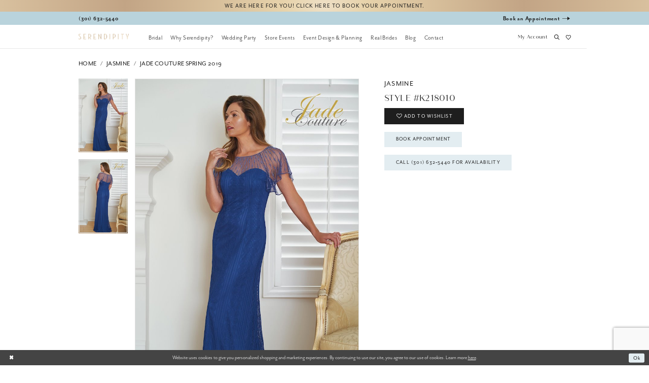

--- FILE ---
content_type: text/html; charset=utf-8
request_url: https://www.serendipitybridalandevents.com/jasmine/jade-couture-spring-2019/k218010
body_size: 16536
content:
<!DOCTYPE html>
<html class="" lang="en-US">
<head>
    
<base href="/">
<meta charset="UTF-8">
<meta name="viewport" content="width=device-width, initial-scale=1, maximum-scale=2, user-scalable=0" />
<meta name="format-detection" content="telephone=yes">

    <link rel="apple-touch-icon" sizes="180x180" href="Themes/Serendipity/Content/img/favicon/apple-touch-icon.png">
<link rel="icon" type="image/png" sizes="32x32" href="Themes/Serendipity/Content/img/favicon/favicon-32x32.png">
<link rel="icon" type="image/png" sizes="16x16" href="Themes/Serendipity/Content/img/favicon/favicon-16x16.png">
<link rel="manifest" href="Themes/Serendipity/Content/img/favicon/site.webmanifest">
<link rel="mask-icon" href="Themes/Serendipity/Content/img/favicon/safari-pinned-tab.svg" color="#5bbad5">
<link rel="shortcut icon" href="Themes/Serendipity/Content/img/favicon/favicon.ico">
<meta name="msapplication-TileColor" content="#da532c">
<meta name="msapplication-config" content="Themes/Serendipity/Content/img/favicon/browserconfig.xml">
<meta name="theme-color" content="#ffffff">

    <link rel="preconnect" href="https://use.typekit.net" crossorigin="anonymous">
<link rel="preconnect" href="https://p.typekit.net" crossorigin="anonymous">
<link rel="preload" href="https://use.typekit.net/kru0pno.css" as="style">
<link rel="stylesheet" href="https://use.typekit.net/kru0pno.css"/>


    
<title>Jasmine | Serendipity Bridal &amp; Events - K218010 | Serendipity Bridal &amp; Events</title>

    <meta property="og:title" content="Jasmine | Serendipity Bridal &amp; Events - K218010 | Serendipity Bridal &amp; Events" />
    <meta property="og:type" content="website" />
    <meta property="og:url" content="https://www.serendipitybridalandevents.com/jasmine/jade-couture-spring-2019/k218010"/>
        <meta name="description" content="Serendipity Bridal &amp; Events is southern Maryland&#x27;s finest full-service bridal and events boutique offering everything from event design, bridal gowns, bridal accessories, prom gowns, tuxedos, tuxedo rentals, alterations, stationary, and more! Style K218010" />
        <meta property="og:description" content="Serendipity Bridal &amp; Events is southern Maryland&#x27;s finest full-service bridal and events boutique offering everything from event design, bridal gowns, bridal accessories, prom gowns, tuxedos, tuxedo rentals, alterations, stationary, and more! Style K218010" />
        <meta property="og:image" content="https://dy9ihb9itgy3g.cloudfront.net/products/1774/k218010/k218010___f.670.jpg" />
        <meta name="twitter:image" content="https://dy9ihb9itgy3g.cloudfront.net/products/1774/k218010/k218010___f.670.jpg">
        <meta name="keywords" content="Bridal, Events, Event Planning, Wedding Dresses, Plus Size Wedding Dresses, Wedding Accessories, Floral Design, Bridesmaids Dresses, Social Occasion Dresses, Tuxedos, Tuxedo Rentals" />
        <meta name="google-site-verification" content="h8oA-UAngCdEagbHeFvXx1r5sTlZiOeJqkD7RZJTX9E" />
        <link rel="canonical" href="https://www.serendipitybridalandevents.com/jasmine/jade-couture-spring-2019/k218010" />


    <link rel="preload" href="/Content/fonts/syvoicomoon/Syvo-Icomoon.woff?y5043x" as="font" type="font/woff" crossorigin>

    <link rel="stylesheet" type="text/css" href="https://www.serendipitybridalandevents.com/content/theme.min.css?v=20251230120518"/>
    

    



    





<!-- Google Tag Manager -->
<script>(function(w,d,s,l,i){w[l]=w[l]||[];w[l].push({'gtm.start':
new Date().getTime(),event:'gtm.js'});var f=d.getElementsByTagName(s)[0],
j=d.createElement(s),dl=l!='dataLayer'?'&l='+l:'';j.async=true;j.src=
'https://www.googletagmanager.com/gtm.js?id='+i+dl;f.parentNode.insertBefore(j,f);
})(window,document,'script','dataLayer','GTM-K6QDS7P');</script>
<!-- End Google Tag Manager --><!-- Google tag (gtag.js) -->
<script async src="https://www.googletagmanager.com/gtag/js?id=AW-835583427"></script>
<script>
  window.dataLayer = window.dataLayer || [];
  function gtag(){dataLayer.push(arguments);}
  gtag('js', new Date());

  gtag('config', 'AW-835583427');
</script>
</head>
<body class="page-pdp page-common page-white  ">
    <!--[if lt IE 11]>
      <p class="browsehappy">You are using an <strong>outdated</strong> browser. Please <a href="http://browsehappy.com/">upgrade your browser</a> to improve your experience.</p>
    <![endif]-->
    <div class="hidden-vars" data-vars>
    <div class="breakpoint-xl" data-var-name="breakpoint" data-var-type="xl" data-var-value="width"></div>
    <div class="breakpoint-lg" data-var-name="breakpoint" data-var-type="lg" data-var-value="width"></div>
    <div class="breakpoint-md" data-var-name="breakpoint" data-var-type="md" data-var-value="width"></div>
    <div class="breakpoint-sm" data-var-name="breakpoint" data-var-type="sm" data-var-value="width"></div>
    <div class="color-primary" data-var-name="color" data-var-type="primary" data-var-value="color"></div>
    <div class="color-secondary" data-var-name="color" data-var-type="secondary" data-var-value="color"></div>
</div>
    <!-- Loader -->
    <div id="spinner" class="loader">
        <div class="round">
            <div class="section"></div>
        </div>
    </div>
    <div class="app-container app-container-fix">
        






<div class="primary-block iblock-fix" data-property="fixed-header">
        <div class="preheader preheader-promo" id="preheader-promo" data-property="preheader-promo">
            <div class="container-fluid">
                <div class="row">
                    <div class="promo-link">
                        <a href="appointments">
  We are here for you! Click here to book your appointment.
</a>

                    </div>
                </div>
            </div>
        </div>


    <div class="preheader preheader-main" id="preheader">
        <div class="container">
            <div class="row">
                <div class="preheader-blocks">
                        <div class="preheader-block preheader-left preheader-style">
                            <ul>
                                <li class="hidden-xs hidden-sm">
                                    <a href="tel:3016325440" rel="nofollow">
  <span class="sr-only">Phone Us
  </span>
  <i class="icomoon icomoon-phone hidden-gt-sm" aria-hidden="true">
  </i>
  <span class="hidden-xs hidden-sm">(301)&nbsp;632&#8209;5440
  </span>
</a>

                                </li>
                            </ul>
                        </div>

                    <div class="preheader-block preheader-right preheader-style preheader-mobile-full">
                        <ul>
                                <li class="preheader-book">
                                    <a href="appointments">
  <span class="sr-only">Book appointment
  </span>
  <span>Book an Appointment
  </span>
  <i class="icomoon icomoon-arrow-right hidden-xs hidden-sm" aria-hidden="true">
  </i>
</a>

                                </li>
                        </ul>
                    </div>
                </div>
            </div>
        </div>
    </div>
    <header class="header iblock-fix" id="header">
        <div class="container">
            <div class="row">
                <div class="header-blocks clearfix">
                    <div class="header-block header-style hidden-gt-sm">
                        <ul>
                            <li class="hidden-gt-sm">
                                <span class="navbar-toggle collapsed menu-item" data-toggle="collapse" data-target="#main-navbar" 
      aria-expanded="false" aria-controls="main-navbar"
      role="button"aria-label="Toggle Main Navigation">
    <span class="sr-only">Toggle navigation</span>
    <i class="icomoon icomoon-hamburger" aria-hidden="true"></i>
</span>
                            </li>

                                <li class="hidden-gt-sm">
                                    <a href="tel:3016325440" rel="nofollow">
  <span class="sr-only">Phone Us
  </span>
  <i class="icomoon icomoon-phone hidden-gt-sm" aria-hidden="true">
  </i>
  <span class="hidden-xs hidden-sm">(301)&nbsp;632&#8209;5440
  </span>
</a>

                                </li>

                        </ul>
                    </div>
                    <a class="brand-logo hidden-xs hidden-sm logo-default"
                       href="/"
                       aria-label="Serendipity Bridal &amp; Events">
                        <img src="logos/additional-logo-text-logo?v=c32eaa7c-4c25-07d8-a308-34983cc95a99"
                             alt="Serendipity Bridal &amp; Events">
                    </a>
                    <a class="brand-logo hidden-xs hidden-sm logo-home"
                       href="/"
                       aria-label="Serendipity Bridal &amp; Events">
                        <img src="logos/additional-logo-home-logo?v=d27b21e6-6d9c-412e-b018-6e895e62641a"
                             alt="Serendipity Bridal &amp; Events">
                    </a>
                    <a class="brand-logo hidden-gt-sm"
                       href="/"
                       aria-label="Serendipity Bridal &amp; Events">
                        <img src="logos/additional-logo-mobile-logo?v=110f000c-96ea-301b-753b-08cdc8f231ba"
                             alt="Serendipity Bridal &amp; Events">
                    </a>
                    <a class="brand-logo logo-sticky"
                       href="/"
                       aria-label="Serendipity Bridal &amp; Events">
                        <img src="logos/additional-logo-text-logo?v=c32eaa7c-4c25-07d8-a308-34983cc95a99"
                             alt="Serendipity Bridal &amp; Events">
                    </a>

                    

<div id="main-navbar" class="navbar-collapse main-navbar main-navbar-extended collapse">
    <div class="main-navbar-extended-contents">
        
<div class="main-navbar-extended-header hidden-gt-sm">
    <div class="main-navbar-extended-header-search">
        
<div name="search-form" role="search" aria-label="Search form" class="search-form iblock-fix collapsed">
    <div class="search-group ui-widget">
        <div class="search-btn search-btn-left">
            <button type="submit" data-trigger="search" aria-label="Search">
                <i class="icomoon icomoon-search" aria-hidden="true"></i>
            </button>
        </div>
        <div class="search-btn search-btn-right">
            <button type="button" class="close-search-form" aria-label="Search">
                <i class="icomoon icomoon-close-x" aria-hidden="true"></i>
            </button>
        </div>
        <input type="search" name="query" class="ui-autocomplete-input" placeholder="Search" value="" data-property="search" autocomplete="off"
               aria-label="Enter search text" />
    </div>
</div>

    </div>
</div>
        
<div class="main-navbar-extended-body">
    



<div class="common-navbar">
    <span class="close-navbar" data-toggle="collapse" data-target="#main-navbar" aria-haspopup="false"
      aria-expanded="false" aria-hidden="true" aria-label="Close Main Navigation Menu">
    </span>
    <ul role="menubar" aria-label="Main Navigation Menu">
      <li role="none">
        <input type="checkbox" autocomplete="off" data-trigger="menu-opener" aria-label="Open Bridal Menu" tabindex="-1">
        <a href="javascript:void(0);" class="navbar-item" role="menuitem" tabindex="0" aria-expanded="false">
          <span>Bridal
          </span>
          <i class="sign" aria-hidden="true">
          </i>
        </a>
        <ul class="common-sub-menu" role="menu" aria-label="The Bridal Menu">
          <li data-menu-item="empty">
            <input type="checkbox" autocomplete="off" data-trigger="menu-opener" aria-label="Open Bridal Submenu"
              tabindex="-1">
            <ul role="menu" aria-label="Bridal Submenu">
              <li role="none">
                <a href="collections/bridal" class="navbar-item" role="menuitem" tabindex="0">
                  <span>
                    Bridal Dresses
                  </span>
                  <i class="sign" aria-hidden="true">
                  </i>
                </a>
              </li>
              <li role="none">
                <a href="collections/plus" class="navbar-item" role="menuitem" tabindex="-1">
                  <span>
                    Plus-Size Bridal Dresses
                  </span>
                  <i class="sign" aria-hidden="true">
                  </i>
                </a>
              </li>
              <li role="none">
                <a href="collections/accessories" class="navbar-item" role="menuitem" tabindex="-1">
                  <span>
                    Accessories
                  </span>
                  <i class="sign" aria-hidden="true">
                  </i>
                </a>
              </li>
  
            </ul>
          </li>
        </ul>
      </li>
      <li role="none">
        <input type="checkbox" autocomplete="off" data-trigger="menu-opener" aria-label="Open Why Serendipity? Menu"
          tabindex="-1">
        <a href="javascript:void(0);" class="navbar-item" role="menuitem" tabindex="-1" aria-expanded="false">
          <span>
            Why Serendipity?
          </span>
          <i class="sign" aria-hidden="true">
          </i>
        </a>
        <ul class="common-sub-menu" role="menu" aria-label="The Why Serendipity? Menu">
          <li data-menu-item="empty">
            <input type="checkbox" autocomplete="off" data-trigger="menu-opener"
              aria-label="Open Why Serendipity? Submenu" tabindex="-1">
            <ul role="menu" aria-label="Why Serendipity? Submenu">
              <li role="none">
                <a href="about-us" class="navbar-item" role="menuitem" tabindex="0">
                  <span>
                    About Us
                  </span>
                  <i class="sign" aria-hidden="true">
                  </i>
                </a>
              </li>
              <li role="none">
                <a href="showroom" class="navbar-item" role="menuitem" tabindex="-1">
                  <span>
                    Showroom
                  </span>
                  <i class="sign" aria-hidden="true">
                  </i>
                </a>
              </li>
              <li role="none">
                <a href="faq" class="navbar-item" role="menuitem" tabindex="-1">
                  <span>
                    Frequently Asked Questions
                  </span>
                  <i class="sign" aria-hidden="true">
                  </i>
                </a>
              </li>
              <li role="none">
                <a href="https://www.bonfire.com/store/serendipity-bridal-and-events/" target="_blank" class="navbar-item"
                  role="menuitem" tabindex="-1">
                  <span>
                    Shop Our Merch
                  </span>
                  <i class="sign" aria-hidden="true">
                  </i>
                </a>
              </li>
            </ul>
          </li>
        </ul>
  
      </li>
      <li role="none">
        <input type="checkbox" autocomplete="off" data-trigger="menu-opener" aria-label="Open Wedding Party Menu"
          tabindex="-1">
        <a href="javascript:void(0);" class="navbar-item" role="menuitem" tabindex="-1" aria-expanded="false">
          <span>Wedding Party
          </span>
          <i class="sign" aria-hidden="true">
          </i>
        </a>
        <ul class="common-sub-menu" role="menu" aria-label="The Wedding Party Menu">
          <li data-menu-item="empty">
            <input type="checkbox" autocomplete="off" data-trigger="menu-opener" aria-label="Open Wedding Party Submenu"
              tabindex="-1">
            <ul role="menu" aria-label="Wedding Party Submenu">
              <li role="none">
                <a href="collections/bridesmaids" class="navbar-item" role="menuitem" tabindex="0">
                  <span>
                    Bridesmaids
                  </span>
                  <i class="sign" aria-hidden="true">
                  </i>
                </a>
              </li>
              <li role="none">
                <a href="collections/social-occasion" class="navbar-item" role="menuitem" tabindex="-1">
                  <span>
                    Social Occasion
                  </span>
                  <i class="sign" aria-hidden="true">
                  </i>
                </a>
              </li>
              <li role="none">
                <a href="tuxedos" class="navbar-item" role="menuitem" tabindex="-1">
                  <span>
                    Tuxedo
                  </span>
                  <i class="sign" aria-hidden="true">
                  </i>
                </a>
              </li>
  
            </ul>
          </li>
        </ul>
  
      </li>
      <li role="none">
        <a href="events" class="navbar-item" role="menuitem" tabindex="-1" aria-expanded="false">
          <span>Store Events
          </span>
          <i class="sign" aria-hidden="true">
          </i>
        </a>
      </li>
      <li role="none">
        <input type="checkbox" autocomplete="off" data-trigger="menu-opener"
          aria-label="Open Event Design & Planning Menu" tabindex="-1">
        <a href="javascript:void(0);" class="navbar-item" role="menuitem" tabindex="-1" aria-expanded="false">
          <span>Event Design & Planning
          </span>
          <i class="sign" aria-hidden="true">
          </i>
        </a>
        <ul class="common-sub-menu" role="menu" aria-label="The Event Design & Planning Menu">
          <li data-menu-item="empty">
            <input type="checkbox" autocomplete="off" data-trigger="menu-opener"
              aria-label="Open Event Design & Planning Submenu" tabindex="-1">
            <ul role="menu" aria-label="Event Design & Planning Submenu">
              <li role="none">
                <a href="event-design-planning" class="navbar-item" role="menuitem" tabindex="0">
                  <span>
                    Event Design & Planning
                  </span>
                  <i class="sign" aria-hidden="true">
                  </i>
                </a>
              </li>
              <li role="none">
                <a href="wedding-checklist-form" class="navbar-item" role="menuitem" tabindex="-1">
                  <span>
                    Wedding Checklist
                  </span>
                  <i class="sign" aria-hidden="true">
                  </i>
                </a>
              </li>
              <li role="none">
                <a href="shop-wedding-invitations-online" class="navbar-item" role="menuitem" tabindex="-1">
                  <span>
                    Invitations
                  </span>
                  <i class="sign" aria-hidden="true">
                  </i>
                </a>
              </li>
            </ul>
          </li>
        </ul>
  
      </li>
      <li role="none">
        <a href="our-brides" class="navbar-item" role="menuitem" tabindex="-1" aria-expanded="false">
          <span>Real Brides
          </span>
          <i class="sign" aria-hidden="true">
          </i>
        </a>
      </li>
      <li role="none">
        <a href="blog" class="navbar-item" role="menuitem" tabindex="-1" aria-expanded="false">
          <span>Blog
          </span>
          <i class="sign" aria-hidden="true">
          </i>
        </a>
      </li>
      <li role="none">
        <a href="contact-us" class="navbar-item" role="menuitem" tabindex="-1" aria-expanded="false">
          <span>Contact
          </span>
          <i class="sign" aria-hidden="true">
          </i>
        </a>
      </li>
    </ul>
  </div>

</div>
        
<div class="main-navbar-extended-footer hidden-gt-sm">
    <div class="main-navbar-extended-footer-icons">
        <ul>
                    <li>
                        <a href="/wishlist">
                            <i class="icon-syvo icon-heart-o" aria-hidden="true"></i>
                            <span>Wishlist</span>
                        </a>
                    </li>
                <li>
                    <a href="/login">
                        <i class="icon-syvo icon-user-o" aria-hidden="true"></i>
                        <span>Sign In</span>
                    </a>
                </li>
                <li>
                    <a href="/register">
                        <i class="icon-syvo icon-user-o" aria-hidden="true"><span>+</span></i>
                        <span>Sign Up</span>
                    </a>
                </li>
        </ul>
    </div>
</div>
    </div>
    
<div class="main-navbar-extended-overlay" data-toggle="collapse" data-target="#main-navbar" aria-haspopup="false" aria-expanded="false" aria-hidden="true"></div>
</div>

                    <div class="header-block header-right header-style">
                        <ul>
                            <li class="dropdown hidden-xs hidden-sm">
                                <a href="/account/information" class="dropdown-toggle" data-toggle="dropdown" 
   role="button" aria-haspopup="true" aria-expanded="false" aria-label="Toggle Account">
    <span>My account</span>
</a>
<div class="dropdown-menu clickable cart-popup">
    <span class="fl-right close-dropdown" data-trigger="cart"
       role="button" aria-haspopup="true" aria-expanded="false" aria-hidden="true" aria-label="Close Cart">
    </span>
    <div class="account-dropdown">
        <ul>
                <li>
                    <a href="/login">Sign In</a>
                </li>
                <li>
                    <a href="/register">Sign Up</a>
                </li>
                <li>
                    <a href="/wishlist">Wishlist</a>
                </li>
        </ul>
    </div>
</div>
                            </li>

                            <li>
                                <a class="show-search" href="search" 
   role="button" aria-label="Toggle search">
    <i class="icomoon icomoon-search" aria-hidden="true"></i>
</a>
                            </li>

                            <li class="preheader-wishlist">
                                <a href="/wishlist" 
   role="button" aria-label="Check Wishlist">
    <i class="icomoon icomoon-heart" aria-hidden="true"></i>
</a>
                            </li>

                        </ul>
                    </div>

                    <div class="search-holder">
                        
<div name="search-form" role="search" aria-label="Search form" class="search-form iblock-fix collapsed">
    <div class="search-group ui-widget">
        <div class="search-btn search-btn-left">
            <button type="submit" data-trigger="search" aria-label="Search">
                <i class="icomoon icomoon-search" aria-hidden="true"></i>
            </button>
        </div>
        <div class="search-btn search-btn-right">
            <button type="button" class="close-search-form" aria-label="Search">
                <i class="icomoon icomoon-close-x" aria-hidden="true"></i>
            </button>
        </div>
        <input type="search" name="query" class="ui-autocomplete-input" placeholder="Search" data-property="search" autocomplete="off"
               aria-label="Enter search text" />
    </div>
</div>

                    </div>
                </div>
            </div>
        </div>
    </header>
</div>
        <div class="main-content" id="main" role="main">
            



<div class="details-cmp common-cmp bootstrap-iso iblock-fix">

    

<section class="section-breadcrumbs">
    <div class="container">
        <div class="row">
            <div class="common-breadcrumbs">
                <ul>
                        <li>
                                <a class=""
                                   href="/">Home</a>

                        </li>
                        <li>
                                <a class=""
                                   href="/jasmine">Jasmine</a>

                        </li>
                        <li>
                                <a class=""
                                   href="/jasmine/jade-couture-spring-2019">Jade Couture Spring 2019</a>

                        </li>
                </ul>
            </div>
        </div>

    </div>
</section>

    <section class="section-product" data-product-id="1180">
        <div class="container">
            <div class="row">
                <div class="product-bio">
                    <div class="product-detailed clearfix iblock-fix">
                        <div class="product-info product-visual">

                            




<div class="product-media">
    

    <div class="product-views clearfix" data-property="parent">
        <span role="heading" aria-level="2" class="sr-only">Products Views Carousel</span>
        <a href="#products-views-skip" title="Skip to end" class="sr-only sr-only-focusable" 
           data-trigger="scroll-to" data-target="#products-views-skip">Skip to end</a>
        

<div class="product-view previews">
        <div class="list" data-list="previews" aria-label="Jasmine Style #K218010 thumbnail list">

                    <div class="list-item">
                        <div class="preview has-background"
                             style="background-image: url('https://dy9ihb9itgy3g.cloudfront.net/products/1774/k218010/k218010___f.340.jpg')"
                             data-trigger="color-filter-all"
                             data-value-id="">
                            <img src="https://dy9ihb9itgy3g.cloudfront.net/products/1774/k218010/k218010___f.340.jpg" alt="Jasmine Style #K218010 #0 default frontface vertical thumbnail"/>
                        </div>
                    </div>
                    <div class="list-item">
                        <div class="preview has-background"
                             style="background-image: url('https://dy9ihb9itgy3g.cloudfront.net/products/1774/k218010/k218010___b.340.jpg')"
                             data-trigger="color-filter-all"
                             data-value-id="">
                            <img src="https://dy9ihb9itgy3g.cloudfront.net/products/1774/k218010/k218010___b.340.jpg" alt="Jasmine Style #K218010 #1 default backface vertical thumbnail"/>
                        </div>
                    </div>
        </div>
</div>
        

<div class="product-view overviews common-videolist">

        <div class="list" data-list="overviews" data-slick>
                    <div class="list-item slick-current">
                        <div class="overview"
                             data-lazy-background
                             data-value-id=""
                             data-related-image="false">
                            <a href="https://dy9ihb9itgy3g.cloudfront.net/products/1774/k218010/k218010___f.2000.jpg"
                               class="MagicZoom overview-media" data-options="lazyZoom: true; textClickZoomHint: Click to zoom"
                               aria-label="Full size Jasmine Style #K218010 #0 default frontface vertical picture">
                                <img data-lazy="https://dy9ihb9itgy3g.cloudfront.net/products/1774/k218010/k218010___f.740.jpg" 
                                     alt="Jasmine Style #K218010 #0 default frontface vertical picture"/>
                            </a>
                        </div>
                    </div>
                    <div class="list-item ">
                        <div class="overview"
                             data-lazy-background
                             data-value-id=""
                             data-related-image="false">
                            <a href="https://dy9ihb9itgy3g.cloudfront.net/products/1774/k218010/k218010___b.2000.jpg"
                               class="MagicZoom overview-media" data-options="lazyZoom: true; textClickZoomHint: Click to zoom"
                               aria-label="Full size Jasmine Style #K218010 #1 default backface vertical picture">
                                <img data-lazy="https://dy9ihb9itgy3g.cloudfront.net/products/1774/k218010/k218010___b.740.jpg" 
                                     alt="Jasmine Style #K218010 #1 default backface vertical picture"/>
                            </a>
                        </div>
                    </div>
        </div>
    
    <div class="controls">
        <div class="list">
            <div class="list-item">
            </div>
        </div>
    </div>

    

</div>
        <div id="products-views-skip" class="sr-only" tabindex="-1">Products Views Carousel End</div>
    </div>

</div>

<div class="visual-dots dots-placeholder"></div>

<div class="social-networks social-share social-share-single">
    <ul>
        <li>
            <span class="share-title">
                Share:
            </span>
        </li>
                    <li style="display: none;">
                        <a href="https://www.pinterest.com/serendipitybridalandevents/"
                           data-property="pinterest-share"
                           data-placement="Social group"
                           target="_blank" title="Pinterest" aria-label="Share using Pinterest">
                            <i class="fa fa-pinterest-p" aria-hidden="true"></i>
                        </a>
                    </li>
        
    </ul>
</div>




                        </div>
                        <div class="product-info product-sheet" data-property="product-details">

                            


<div class="product-heading">
    <div class="option name">
        
    <h1 role="heading" aria-level="1">
        Jasmine
    </h1>

    <h3 role="heading" aria-level="2">
        Style #K218010
    </h3>


    </div>
    

</div>




    <div class="product-dynamic">
        
        
    </div>



<div class="product-actions" aria-live="polite" aria-label="Product buttons. Cart and Wishlist buttons state depends on color/size combination chosen">
    <div class="option buttons-block">


    <div class="relative-container">
        <div class="cart-hint" data-property="cart-tooltip">
    <a href="#" class="cart-hint-close" data-trigger="cart-tooltip-close" aria-label="Close ship date tooltip"><span aria-hidden="true">&#10006;</span></a>
    <div class="cart-hint-header">
        <span class="h5" data-change="cart-tooltip-header">Ship date:</span>
    </div>
    <div class="cart-hint-body">
        <p data-change="cart-tooltip-text"></p>
    </div>
    <div class="cart-hint-arrow"></div>
</div>
        <a href="javascript:void(0);" class="btn btn-success-invert btn__add-wishlist" data-property="add-wishlist" data-value="true">
            <i class="fa fa-heart-o btn__add-wishlist__icon" aria-hidden="true"></i>
            <span class="btn__add-wishlist__title">Add to Wishlist</span>
            <i class="fa fa-check btn__add-wishlist__icon--active" aria-hidden="true"></i>
            <span class="btn__add-wishlist__title--active"></span>
        </a>
    </div>
    <a href="/appointments" class="btn btn-success" data-property="book-appointment" >
        Book Appointment
    </a>
    <a href="tel:3016325440" data-property="cart-call" data-value="true"
       class="btn btn-success text-uppercase hide">
        Call (301)&nbsp;632&#8209;5440 for Availability
    </a>
    

    </div>
</div>






    <div class="product-attributes">
        <div class="option description">
            



        </div>
    </div>




                        </div>
                    </div>

                    


                </div>
            </div>
        </div>
    </section>


    


    <section class="section-header">
        <div class="container">
            <div class="row">
                <div class="header">
                    <h2>Related Products</h2>
                </div>
            </div>
        </div>
    </section>
    <section class="section-recommended section-related" aria-label="Related Products">
        <span role="heading" aria-level="2" class="sr-only">Related Products Carousel</span>
        <a href="#related-products-skip" title="Skip to end" class="sr-only sr-only-focusable"
           data-trigger="scroll-to" data-target="#related-products-skip">Skip to end</a>
        <div class="container">
            <div class="row">
                <div class="recommended-products related-products" data-property="related-products">
                        
    <div class="product-list  prices-hidden colors-hidden" aria-label="Product List" data-property="product-list">
        <div class="list" data-list="products">

                    <div class="list-item" data-layout-width>
                        
<div class="product " data-property="parent" data-product-id="1188">

    <div class="product-content product-content-visual clearfix">
       


    <a href="/jasmine/jade-couture-spring-2019/k218016u" class="product-images" data-link="product-images" 
       role="presentation" 
       tabindex="-1" 
       aria-label="Visit Jasmine Style #K218016U Page">
        <div class="list" data-list="product-images" role="list">
            <div class="list-item" role="listitem">
                


<div class="product-image product-image-default has-background" data-img="default" style="background-image: url(&#x27;https://dy9ihb9itgy3g.cloudfront.net/products/1774/k218016u/k218016u___-f.740.jpg&#x27;)" data-related-image="false"><img alt="Jasmine Style #K218016U Default Thumbnail Image" height="1151" src="https://dy9ihb9itgy3g.cloudfront.net/products/1774/k218016u/k218016u___-f.740.jpg" width="740" /></div>


            </div>
        </div>
    </a>

        
        

    </div>
    
    <div class="product-content product-content-brief clearfix">

        
        <div class="product-brief">

            <a href="/jasmine/jade-couture-spring-2019/k218016u" data-link="product-title" class="product-brief-content product-brief-content-title">
                <div class="product-title">
    <div class="title title-small" title="Jasmine Style #K218016U">
        <h4 role="presentation" aria-level="4">
            <span data-layout-font>Jasmine</span>
        </h4>
        <h5 role="presentation" aria-level="5">
            <span data-layout-font>Style #K218016U</span>
        </h5>
</div>
</div>
            </a>

            


        </div>
    </div>
</div>
                    </div>
                    <div class="list-item" data-layout-width>
                        
<div class="product " data-property="parent" data-product-id="1187">

    <div class="product-content product-content-visual clearfix">
       


    <a href="/jasmine/jade-couture-spring-2019/k218016" class="product-images" data-link="product-images" 
       role="presentation" 
       tabindex="-1" 
       aria-label="Visit Jasmine Style #K218016 Page">
        <div class="list" data-list="product-images" role="list">
            <div class="list-item" role="listitem">
                


<div class="product-image product-image-default has-background" data-img="default" style="background-image: url(&#x27;https://dy9ihb9itgy3g.cloudfront.net/products/1774/k218016/k218016___f.740.jpg&#x27;)" data-related-image="false"><img alt="Jasmine Style #K218016 Default Thumbnail Image" height="1151" src="https://dy9ihb9itgy3g.cloudfront.net/products/1774/k218016/k218016___f.740.jpg" width="740" /></div>


            </div>
        </div>
    </a>

        
        

    </div>
    
    <div class="product-content product-content-brief clearfix">

        
        <div class="product-brief">

            <a href="/jasmine/jade-couture-spring-2019/k218016" data-link="product-title" class="product-brief-content product-brief-content-title">
                <div class="product-title">
    <div class="title title-small" title="Jasmine Style #K218016">
        <h4 role="presentation" aria-level="4">
            <span data-layout-font>Jasmine</span>
        </h4>
        <h5 role="presentation" aria-level="5">
            <span data-layout-font>Style #K218016</span>
        </h5>
</div>
</div>
            </a>

            


        </div>
    </div>
</div>
                    </div>
                    <div class="list-item" data-layout-width>
                        
<div class="product " data-property="parent" data-product-id="1186">

    <div class="product-content product-content-visual clearfix">
       


    <a href="/jasmine/jade-couture-spring-2019/k218015" class="product-images" data-link="product-images" 
       role="presentation" 
       tabindex="-1" 
       aria-label="Visit Jasmine Style #K218015 Page">
        <div class="list" data-list="product-images" role="list">
            <div class="list-item" role="listitem">
                


<div class="product-image product-image-default has-background" data-img="default" style="background-image: url(&#x27;https://dy9ihb9itgy3g.cloudfront.net/products/1774/k218015/k218015___f.740.jpg&#x27;)" data-related-image="false"><img alt="Jasmine Style #K218015 Default Thumbnail Image" height="1151" src="https://dy9ihb9itgy3g.cloudfront.net/products/1774/k218015/k218015___f.740.jpg" width="740" /></div>


            </div>
        </div>
    </a>

        
        

    </div>
    
    <div class="product-content product-content-brief clearfix">

        
        <div class="product-brief">

            <a href="/jasmine/jade-couture-spring-2019/k218015" data-link="product-title" class="product-brief-content product-brief-content-title">
                <div class="product-title">
    <div class="title title-small" title="Jasmine Style #K218015">
        <h4 role="presentation" aria-level="4">
            <span data-layout-font>Jasmine</span>
        </h4>
        <h5 role="presentation" aria-level="5">
            <span data-layout-font>Style #K218015</span>
        </h5>
</div>
</div>
            </a>

            


        </div>
    </div>
</div>
                    </div>
                    <div class="list-item" data-layout-width>
                        
<div class="product " data-property="parent" data-product-id="1185">

    <div class="product-content product-content-visual clearfix">
       


    <a href="/jasmine/jade-couture-spring-2019/k218014u" class="product-images" data-link="product-images" 
       role="presentation" 
       tabindex="-1" 
       aria-label="Visit Jasmine Style #K218014U Page">
        <div class="list" data-list="product-images" role="list">
            <div class="list-item" role="listitem">
                


<div class="product-image product-image-default has-background" data-img="default" style="background-image: url(&#x27;https://dy9ihb9itgy3g.cloudfront.net/products/1774/k218014u/k218014u___-f.740.jpg&#x27;)" data-related-image="false"><img alt="Jasmine Style #K218014U Default Thumbnail Image" height="1151" src="https://dy9ihb9itgy3g.cloudfront.net/products/1774/k218014u/k218014u___-f.740.jpg" width="740" /></div>


            </div>
        </div>
    </a>

        
        

    </div>
    
    <div class="product-content product-content-brief clearfix">

        
        <div class="product-brief">

            <a href="/jasmine/jade-couture-spring-2019/k218014u" data-link="product-title" class="product-brief-content product-brief-content-title">
                <div class="product-title">
    <div class="title title-small" title="Jasmine Style #K218014U">
        <h4 role="presentation" aria-level="4">
            <span data-layout-font>Jasmine</span>
        </h4>
        <h5 role="presentation" aria-level="5">
            <span data-layout-font>Style #K218014U</span>
        </h5>
</div>
</div>
            </a>

            


        </div>
    </div>
</div>
                    </div>
                    <div class="list-item" data-layout-width>
                        
<div class="product " data-property="parent" data-product-id="1184">

    <div class="product-content product-content-visual clearfix">
       


    <a href="/jasmine/jade-couture-spring-2019/k218014" class="product-images" data-link="product-images" 
       role="presentation" 
       tabindex="-1" 
       aria-label="Visit Jasmine Style #K218014 Page">
        <div class="list" data-list="product-images" role="list">
            <div class="list-item" role="listitem">
                


<div class="product-image product-image-default has-background" data-img="default" style="background-image: url(&#x27;https://dy9ihb9itgy3g.cloudfront.net/products/1774/k218014/k218014___f.740.jpg&#x27;)" data-related-image="false"><img alt="Jasmine Style #K218014 Default Thumbnail Image" height="1151" src="https://dy9ihb9itgy3g.cloudfront.net/products/1774/k218014/k218014___f.740.jpg" width="740" /></div>


            </div>
        </div>
    </a>

        
        

    </div>
    
    <div class="product-content product-content-brief clearfix">

        
        <div class="product-brief">

            <a href="/jasmine/jade-couture-spring-2019/k218014" data-link="product-title" class="product-brief-content product-brief-content-title">
                <div class="product-title">
    <div class="title title-small" title="Jasmine Style #K218014">
        <h4 role="presentation" aria-level="4">
            <span data-layout-font>Jasmine</span>
        </h4>
        <h5 role="presentation" aria-level="5">
            <span data-layout-font>Style #K218014</span>
        </h5>
</div>
</div>
            </a>

            


        </div>
    </div>
</div>
                    </div>
                    <div class="list-item" data-layout-width>
                        
<div class="product " data-property="parent" data-product-id="1183">

    <div class="product-content product-content-visual clearfix">
       


    <a href="/jasmine/jade-couture-spring-2019/k218013" class="product-images" data-link="product-images" 
       role="presentation" 
       tabindex="-1" 
       aria-label="Visit Jasmine Style #K218013 Page">
        <div class="list" data-list="product-images" role="list">
            <div class="list-item" role="listitem">
                


<div class="product-image product-image-default has-background" data-img="default" style="background-image: url(&#x27;https://dy9ihb9itgy3g.cloudfront.net/products/1774/k218013/k218013___f.740.jpg&#x27;)" data-related-image="false"><img alt="Jasmine Style #K218013 Default Thumbnail Image" height="1151" src="https://dy9ihb9itgy3g.cloudfront.net/products/1774/k218013/k218013___f.740.jpg" width="740" /></div>


            </div>
        </div>
    </a>

        
        

    </div>
    
    <div class="product-content product-content-brief clearfix">

        
        <div class="product-brief">

            <a href="/jasmine/jade-couture-spring-2019/k218013" data-link="product-title" class="product-brief-content product-brief-content-title">
                <div class="product-title">
    <div class="title title-small" title="Jasmine Style #K218013">
        <h4 role="presentation" aria-level="4">
            <span data-layout-font>Jasmine</span>
        </h4>
        <h5 role="presentation" aria-level="5">
            <span data-layout-font>Style #K218013</span>
        </h5>
</div>
</div>
            </a>

            


        </div>
    </div>
</div>
                    </div>
                    <div class="list-item" data-layout-width>
                        
<div class="product " data-property="parent" data-product-id="1182">

    <div class="product-content product-content-visual clearfix">
       


    <a href="/jasmine/jade-couture-spring-2019/k218012" class="product-images" data-link="product-images" 
       role="presentation" 
       tabindex="-1" 
       aria-label="Visit Jasmine Style #K218012 Page">
        <div class="list" data-list="product-images" role="list">
            <div class="list-item" role="listitem">
                


<div class="product-image product-image-default has-background" data-img="default" style="background-image: url(&#x27;https://dy9ihb9itgy3g.cloudfront.net/products/1774/k218012/k218012___f.740.jpg&#x27;)" data-related-image="false"><img alt="Jasmine Style #K218012 Default Thumbnail Image" height="1151" src="https://dy9ihb9itgy3g.cloudfront.net/products/1774/k218012/k218012___f.740.jpg" width="740" /></div>


            </div>
        </div>
    </a>

        
        

    </div>
    
    <div class="product-content product-content-brief clearfix">

        
        <div class="product-brief">

            <a href="/jasmine/jade-couture-spring-2019/k218012" data-link="product-title" class="product-brief-content product-brief-content-title">
                <div class="product-title">
    <div class="title title-small" title="Jasmine Style #K218012">
        <h4 role="presentation" aria-level="4">
            <span data-layout-font>Jasmine</span>
        </h4>
        <h5 role="presentation" aria-level="5">
            <span data-layout-font>Style #K218012</span>
        </h5>
</div>
</div>
            </a>

            


        </div>
    </div>
</div>
                    </div>
                    <div class="list-item" data-layout-width>
                        
<div class="product " data-property="parent" data-product-id="1181">

    <div class="product-content product-content-visual clearfix">
       


    <a href="/jasmine/jade-couture-spring-2019/k218011" class="product-images" data-link="product-images" 
       role="presentation" 
       tabindex="-1" 
       aria-label="Visit Jasmine Style #K218011 Page">
        <div class="list" data-list="product-images" role="list">
            <div class="list-item" role="listitem">
                


<div class="product-image product-image-default has-background" data-img="default" style="background-image: url(&#x27;https://dy9ihb9itgy3g.cloudfront.net/products/1774/k218011/k218011___f.740.jpg&#x27;)" data-related-image="false"><img alt="Jasmine Style #K218011 Default Thumbnail Image" height="1151" src="https://dy9ihb9itgy3g.cloudfront.net/products/1774/k218011/k218011___f.740.jpg" width="740" /></div>


            </div>
        </div>
    </a>

        
        

    </div>
    
    <div class="product-content product-content-brief clearfix">

        
        <div class="product-brief">

            <a href="/jasmine/jade-couture-spring-2019/k218011" data-link="product-title" class="product-brief-content product-brief-content-title">
                <div class="product-title">
    <div class="title title-small" title="Jasmine Style #K218011">
        <h4 role="presentation" aria-level="4">
            <span data-layout-font>Jasmine</span>
        </h4>
        <h5 role="presentation" aria-level="5">
            <span data-layout-font>Style #K218011</span>
        </h5>
</div>
</div>
            </a>

            


        </div>
    </div>
</div>
                    </div>
                    <div class="list-item" data-layout-width>
                        
<div class="product " data-property="parent" data-product-id="1179">

    <div class="product-content product-content-visual clearfix">
       


    <a href="/jasmine/jade-couture-spring-2019/k218009" class="product-images" data-link="product-images" 
       role="presentation" 
       tabindex="-1" 
       aria-label="Visit Jasmine Style #K218009 Page">
        <div class="list" data-list="product-images" role="list">
            <div class="list-item" role="listitem">
                


<div class="product-image product-image-default has-background" data-img="default" style="background-image: url(&#x27;https://dy9ihb9itgy3g.cloudfront.net/products/1774/k218009/k218009___f.740.jpg&#x27;)" data-related-image="false"><img alt="Jasmine Style #K218009 Default Thumbnail Image" height="1151" src="https://dy9ihb9itgy3g.cloudfront.net/products/1774/k218009/k218009___f.740.jpg" width="740" /></div>


            </div>
        </div>
    </a>

        
        

    </div>
    
    <div class="product-content product-content-brief clearfix">

        
        <div class="product-brief">

            <a href="/jasmine/jade-couture-spring-2019/k218009" data-link="product-title" class="product-brief-content product-brief-content-title">
                <div class="product-title">
    <div class="title title-small" title="Jasmine Style #K218009">
        <h4 role="presentation" aria-level="4">
            <span data-layout-font>Jasmine</span>
        </h4>
        <h5 role="presentation" aria-level="5">
            <span data-layout-font>Style #K218009</span>
        </h5>
</div>
</div>
            </a>

            


        </div>
    </div>
</div>
                    </div>
                    <div class="list-item" data-layout-width>
                        
<div class="product " data-property="parent" data-product-id="1178">

    <div class="product-content product-content-visual clearfix">
       


    <a href="/jasmine/jade-couture-spring-2019/k218008" class="product-images" data-link="product-images" 
       role="presentation" 
       tabindex="-1" 
       aria-label="Visit Jasmine Style #K218008 Page">
        <div class="list" data-list="product-images" role="list">
            <div class="list-item" role="listitem">
                


<div class="product-image product-image-default has-background" data-img="default" style="background-image: url(&#x27;https://dy9ihb9itgy3g.cloudfront.net/products/1774/k218008/k218008___f.740.jpg&#x27;)" data-related-image="false"><img alt="Jasmine Style #K218008 Default Thumbnail Image" height="1151" src="https://dy9ihb9itgy3g.cloudfront.net/products/1774/k218008/k218008___f.740.jpg" width="740" /></div>


            </div>
        </div>
    </a>

        
        

    </div>
    
    <div class="product-content product-content-brief clearfix">

        
        <div class="product-brief">

            <a href="/jasmine/jade-couture-spring-2019/k218008" data-link="product-title" class="product-brief-content product-brief-content-title">
                <div class="product-title">
    <div class="title title-small" title="Jasmine Style #K218008">
        <h4 role="presentation" aria-level="4">
            <span data-layout-font>Jasmine</span>
        </h4>
        <h5 role="presentation" aria-level="5">
            <span data-layout-font>Style #K218008</span>
        </h5>
</div>
</div>
            </a>

            


        </div>
    </div>
</div>
                    </div>
                    <div class="list-item" data-layout-width>
                        
<div class="product " data-property="parent" data-product-id="1177">

    <div class="product-content product-content-visual clearfix">
       


    <a href="/jasmine/jade-couture-spring-2019/k218007" class="product-images" data-link="product-images" 
       role="presentation" 
       tabindex="-1" 
       aria-label="Visit Jasmine Style #K218007 Page">
        <div class="list" data-list="product-images" role="list">
            <div class="list-item" role="listitem">
                


<div class="product-image product-image-default has-background" data-img="default" style="background-image: url(&#x27;https://dy9ihb9itgy3g.cloudfront.net/products/1774/k218007/k218007___f.740.jpg&#x27;)" data-related-image="false"><img alt="Jasmine Style #K218007 Default Thumbnail Image" height="1151" src="https://dy9ihb9itgy3g.cloudfront.net/products/1774/k218007/k218007___f.740.jpg" width="740" /></div>


            </div>
        </div>
    </a>

        
        

    </div>
    
    <div class="product-content product-content-brief clearfix">

        
        <div class="product-brief">

            <a href="/jasmine/jade-couture-spring-2019/k218007" data-link="product-title" class="product-brief-content product-brief-content-title">
                <div class="product-title">
    <div class="title title-small" title="Jasmine Style #K218007">
        <h4 role="presentation" aria-level="4">
            <span data-layout-font>Jasmine</span>
        </h4>
        <h5 role="presentation" aria-level="5">
            <span data-layout-font>Style #K218007</span>
        </h5>
</div>
</div>
            </a>

            


        </div>
    </div>
</div>
                    </div>
                    <div class="list-item" data-layout-width>
                        
<div class="product " data-property="parent" data-product-id="1176">

    <div class="product-content product-content-visual clearfix">
       


    <a href="/jasmine/jade-couture-spring-2019/k218006" class="product-images" data-link="product-images" 
       role="presentation" 
       tabindex="-1" 
       aria-label="Visit Jasmine Style #K218006 Page">
        <div class="list" data-list="product-images" role="list">
            <div class="list-item" role="listitem">
                


<div class="product-image product-image-default has-background" data-img="default" style="background-image: url(&#x27;https://dy9ihb9itgy3g.cloudfront.net/products/1774/k218006/k218006___f.740.jpg&#x27;)" data-related-image="false"><img alt="Jasmine Style #K218006 Default Thumbnail Image" height="1151" src="https://dy9ihb9itgy3g.cloudfront.net/products/1774/k218006/k218006___f.740.jpg" width="740" /></div>


            </div>
        </div>
    </a>

        
        

    </div>
    
    <div class="product-content product-content-brief clearfix">

        
        <div class="product-brief">

            <a href="/jasmine/jade-couture-spring-2019/k218006" data-link="product-title" class="product-brief-content product-brief-content-title">
                <div class="product-title">
    <div class="title title-small" title="Jasmine Style #K218006">
        <h4 role="presentation" aria-level="4">
            <span data-layout-font>Jasmine</span>
        </h4>
        <h5 role="presentation" aria-level="5">
            <span data-layout-font>Style #K218006</span>
        </h5>
</div>
</div>
            </a>

            


        </div>
    </div>
</div>
                    </div>
                    <div class="list-item" data-layout-width>
                        
<div class="product " data-property="parent" data-product-id="1175">

    <div class="product-content product-content-visual clearfix">
       


    <a href="/jasmine/jade-couture-spring-2019/k218005" class="product-images" data-link="product-images" 
       role="presentation" 
       tabindex="-1" 
       aria-label="Visit Jasmine Style #K218005 Page">
        <div class="list" data-list="product-images" role="list">
            <div class="list-item" role="listitem">
                


<div class="product-image product-image-default has-background" data-img="default" style="background-image: url(&#x27;https://dy9ihb9itgy3g.cloudfront.net/products/1774/k218005/k218005___f.740.jpg&#x27;)" data-related-image="false"><img alt="Jasmine Style #K218005 Default Thumbnail Image" height="1151" src="https://dy9ihb9itgy3g.cloudfront.net/products/1774/k218005/k218005___f.740.jpg" width="740" /></div>


            </div>
        </div>
    </a>

        
        

    </div>
    
    <div class="product-content product-content-brief clearfix">

        
        <div class="product-brief">

            <a href="/jasmine/jade-couture-spring-2019/k218005" data-link="product-title" class="product-brief-content product-brief-content-title">
                <div class="product-title">
    <div class="title title-small" title="Jasmine Style #K218005">
        <h4 role="presentation" aria-level="4">
            <span data-layout-font>Jasmine</span>
        </h4>
        <h5 role="presentation" aria-level="5">
            <span data-layout-font>Style #K218005</span>
        </h5>
</div>
</div>
            </a>

            


        </div>
    </div>
</div>
                    </div>
                    <div class="list-item" data-layout-width>
                        
<div class="product " data-property="parent" data-product-id="1174">

    <div class="product-content product-content-visual clearfix">
       


    <a href="/jasmine/jade-couture-spring-2019/k218004u" class="product-images" data-link="product-images" 
       role="presentation" 
       tabindex="-1" 
       aria-label="Visit Jasmine Style #K218004U Page">
        <div class="list" data-list="product-images" role="list">
            <div class="list-item" role="listitem">
                


<div class="product-image product-image-default has-background" data-img="default" style="background-image: url(&#x27;https://dy9ihb9itgy3g.cloudfront.net/products/1774/k218004u/k218004u___-f.740.jpg&#x27;)" data-related-image="false"><img alt="Jasmine Style #K218004U Default Thumbnail Image" height="1151" src="https://dy9ihb9itgy3g.cloudfront.net/products/1774/k218004u/k218004u___-f.740.jpg" width="740" /></div>


            </div>
        </div>
    </a>

        
        

    </div>
    
    <div class="product-content product-content-brief clearfix">

        
        <div class="product-brief">

            <a href="/jasmine/jade-couture-spring-2019/k218004u" data-link="product-title" class="product-brief-content product-brief-content-title">
                <div class="product-title">
    <div class="title title-small" title="Jasmine Style #K218004U">
        <h4 role="presentation" aria-level="4">
            <span data-layout-font>Jasmine</span>
        </h4>
        <h5 role="presentation" aria-level="5">
            <span data-layout-font>Style #K218004U</span>
        </h5>
</div>
</div>
            </a>

            


        </div>
    </div>
</div>
                    </div>
                    <div class="list-item" data-layout-width>
                        
<div class="product " data-property="parent" data-product-id="1173">

    <div class="product-content product-content-visual clearfix">
       


    <a href="/jasmine/jade-couture-spring-2019/k218004" class="product-images" data-link="product-images" 
       role="presentation" 
       tabindex="-1" 
       aria-label="Visit Jasmine Style #K218004 Page">
        <div class="list" data-list="product-images" role="list">
            <div class="list-item" role="listitem">
                


<div class="product-image product-image-default has-background" data-img="default" style="background-image: url(&#x27;https://dy9ihb9itgy3g.cloudfront.net/products/1774/k218004/k218004___f.740.jpg&#x27;)" data-related-image="false"><img alt="Jasmine Style #K218004 Default Thumbnail Image" height="1151" src="https://dy9ihb9itgy3g.cloudfront.net/products/1774/k218004/k218004___f.740.jpg" width="740" /></div>


            </div>
        </div>
    </a>

        
        

    </div>
    
    <div class="product-content product-content-brief clearfix">

        
        <div class="product-brief">

            <a href="/jasmine/jade-couture-spring-2019/k218004" data-link="product-title" class="product-brief-content product-brief-content-title">
                <div class="product-title">
    <div class="title title-small" title="Jasmine Style #K218004">
        <h4 role="presentation" aria-level="4">
            <span data-layout-font>Jasmine</span>
        </h4>
        <h5 role="presentation" aria-level="5">
            <span data-layout-font>Style #K218004</span>
        </h5>
</div>
</div>
            </a>

            


        </div>
    </div>
</div>
                    </div>
        </div>
    </div>

                </div>
            </div>
        </div>
        <div id="related-products-skip" class="sr-only" tabindex="-1">Related Products Carousel End</div>
    </section>




    


</div>



        </div>
        
<div class="ending-block iblock-fix">
    <footer class="footer" id="footer">
        <div class="container">
            <div class="row">
                <div class="footer-groups">
                    <div class="list">
                        <div class="list-item">
                            <div class="footer-group">
                                <div class="footer-style">
                                    <a href="/"
                                       class="footer-logo"
                                       aria-label="Serendipity Bridal &amp; Events">
                                        <img src="logos/main-logo?v=c153fe2d-258c-0103-518a-3aa2b3dbf6ac"
                                             alt="Serendipity Bridal &amp; Events" />
                                    </a>
                                </div>
                            </div>
                        </div>
                            <div class="list-item">
                                <div class="footer-group">
                                    <div class="footer-style">
                                        <h5>Get in touch
</h5>
<p>
  <a href="https://goo.gl/maps/g21vTvEA5dCF4Z658" target="_blank">
    304 Charles Street 
    <br/>
    La Plata, MD 20646
  </a>
</p>
<p>
  <a href="tel:3016325440" rel="nofollow">(301)&nbsp;632&#8209;5440
  </a>
</p>
<p>
  <a href="appointments" class="btn btn-link btn-link-alt">
    <span>Appointments
    </span>
    <i class="icomoon icomoon-arrow-right" aria-hidden="true">
    </i>
  </a>
</p>

                                    </div>
                                </div>
                            </div>
                            <div class="list-item">
                                <div class="footer-group">
                                    <div class="footer-style">
                                        <h5>Store hours
</h5>
<p>
  Monday: 11AM-7PM 
  <br/>
  Tuesday: CLOSED 
  <br/>
  Wednesday: 11AM-7PM 
  <br/>
  Thursday: 11AM-7PM
  <br/>
  Friday: 11AM-7PM
  <br/>
  Saturday: 10AM-5PM 
  <br/>
  Sunday: CLOSED
</p>

                                    </div>
                                </div>
                            </div>

                            <div class="list-item">
                                <div class="footer-group">
                                    <div class="footer-style">
                                       <h5>Information
</h5>
<ul>
  <li>
    <a href="faq">Frequently Asked
    </a>
  </li>
  <li>
    <a href="appointments">Book Appointment
    </a>
  </li>
  <li>
    <a href="event-design-planning">Event Design
    </a>
  </li>
  <li>
    <a href="privacy">Privacy Policy
    </a>
  </li>
  <li>
    <a href="terms">Terms & Conditions
    </a>
  </li>
  <li>
    <a href="accessibility-statement">Accessibility Statement
    </a>
  </li>
</ul>   

                                    </div>
                                </div>
                            </div>

                        <div class="list-item">
                            <div class="footer-group">
                                <div class="footer-style">
                                    <h5>Stay updated</h5>
                                    
<div class="subscribe iblock-fix">
    <form data-form="subscribe" novalidate="novalidate" aria-label="Subscribe form"
          >
        <div class="block-row">
            <input type="email" name="email" placeholder="enter email" autocomplete="off" data-input="subscribe" data-rule-email="true"
                   aria-label="Enter email address" />
            <button type="submit" data-trigger="subscribe" aria-label="Submit Subscribe">
                <i class="icomoon icomoon-arrow-right" aria-hidden="true"></i>
            </button>
            <label class="success" data-msg="subscribe">
                Thank you for signing up!
            </label>
        </div>
    </form>
</div>



                                        <div class="social-networks social-links">
        <ul aria-label="Follow us">
                    <li>
                        <a href="https://www.facebook.com/serendipitybridalandevents"
                           target="_blank" title="Facebook"
                           tabindex="0" aria-label="Visit our Facebook">
                            <i class="fa fa-facebook" aria-hidden="true"></i>
                        </a>
                    </li>
                    <li>
                        <a href="https://www.instagram.com/serendipitybridal/"
                           target="_blank" title="Instagram"
                           tabindex="-1" aria-label="Visit our Instagram">
                            <i class="fa fa-instagram" aria-hidden="true"></i>
                        </a>
                    </li>
                    <li>
                        <a href="https://www.pinterest.com/serendipitybridalandevents/"
                           target="_blank" title="Pinterest"
                           tabindex="-1" aria-label="Visit our Pinterest">
                            <i class="fa fa-pinterest-p" aria-hidden="true"></i>
                        </a>
                    </li>
        </ul>
    </div>

                                </div>
                            </div>
                        </div>
                    </div>
                </div>
            </div>
        </div>
    </footer>

    <div class="postfooter">
        <div class="container">
            <div class="row">
                <div class="postfooter-group">
                    <p>
                        &copy; 2026 Serendipity Bridal and Events
                    </p>
                </div>
            </div>
        </div>
    </div>
</div>
    </div>
    







    <style>
            
    </style>
    <div id="privacyPolicyAcceptance" class="sticky-horizontal-bar" role="alert">
        <div class="content">


                <div class="popup-block popup-body">
                    <p>Website uses cookies to give you personalized shopping and marketing experiences. By continuing to use our site, you agree to our use of cookies. Learn more <a href='privacy'>here</a>.</p>
                </div>
            

                <div class="popup-block popup-controls popup-controls--left">
                    
    <div class="list">
            <div class="list-item">
                <button class="btn btn-success-invert close" aria-label="Close Dialog"></button>
            </div>
    </div>

                </div>

                <div class="popup-block popup-controls popup-controls--right">
                    
    <div class="list">
            <div class="list-item">
                <button class="btn btn-success ok" aria-label="Submit Dialog">Ok</button>
            </div>
    </div>

                </div>
        </div>
    </div>






    





<div class="modal common-modal auth-modal" id="loginModal" role="dialog" aria-label="Sign In Form dialog">
    <div class="modal-dialog">
        <div class="modal-content auth-form">
            <div class="modal-header">
                <h2>Sign In</h2>
            </div>
            <div class="modal-body">
                <div class="clearfix" id="sign-in-popup">
<form action="/login?ReturnUrl=%2Fjasmine%2Fjade-couture-spring-2019%2Fk218010" aria-label="Sign In Form" id="sign-in-form-popup" method="post" name="sign-in" role="form">                        <div class="error-summary">
                            
                        </div>
                        <div class="form-group">
                            <label for="loginEmail" role="presentation">Email</label>
                            <input aria-label="Type email" autocomplete="off" class="form-control" data-val="true" data-val-email="Provide correct email address" data-val-required="This field is required" id="loginEmail" name="Email" placeholder="Type email" type="text" value="" />
                            <span class="field-validation-valid" data-valmsg-for="Email" data-valmsg-replace="true"></span>
                        </div>
                        <div class="form-group">
                            <label for="passwordEmail" role="presentation">Password</label>
                            <input aria-label="Type password" class="form-control" data-val="true" data-val-required="This field is required" id="passwordEmail" name="Password" placeholder="Type password" type="password" />
                            <span class="field-validation-valid" data-valmsg-for="Password" data-valmsg-replace="true"></span>
                        </div>
                        <div class="form-group form-submit">
                            <button type="submit"
                                    class="btn btn-success btn-block" aria-label="Submit Sign In Form">
                                Login
                            </button>
                                <a class="btn btn-default btn-block"
                                   href="#loginModal"
                                   rel="modal:close"
                                   role="button">
                                    Continue without an account
                                </a>   
                        </div>
<input name="__RequestVerificationToken" type="hidden" value="CfDJ8C1KL-1WHvhEog19FUWoSVZF_yl4nH2-U8FCWivb32dUlkfGHPTXyOSqRKAIYtUEPs4nec2p-Heo8RrcW3o7EmZfw6m_sM0Ps0PIC6esWOoDBGvz1uBmuu_jmDit90OujTc_qjdtj5YulYkPxmYb_fQ" /></form>                    <div class="auth-addon">
                        <p>
                            <a href="/forgotpassword">Forgot password?</a>
                        </p>
                        <p>
                            <span>Need an account? </span>
                            <a href="/register">Sign up for Free</a>
                        </p>
                        



                    </div>
                </div>
            </div>
        </div>
    </div>
</div>


<script src="https://www.serendipitybridalandevents.com/scripts/theme.min.js?v=20251230120525"></script>
    


<script>
    if (typeof $.cookie === "function") {$.cookie.defaults = {secure:true,path: '/'};}

    var common_settings = {
        currencies: [{"currency":0,"format":"$0.00"}],
        checkoutCurrencyIndex: 0,
        isMobile: false,
        isAuthenticated: false
    };

    $.validator.messages = $.extend($.validator.messages,
            {
                email: 'Please enter a valid email address'
            }
    );
</script>

<script>
        jQuery(function ($) {
            window.Syvo.Search.load();
            window.Syvo.Popups.load();
            window.Syvo.Subscribe.load({ url: '/subscribe' });
        });
</script>



<script>
    jQuery(function ($) {
        var modalOptions = {
            referrerUrl: "https://www.serendipitybridalandevents.com/jasmine/jade-couture-spring-2019/k218010"
        };


        window.Syvo.Popup_Modal.load({
            urls: {
                post: "/website/submitmodal",
                get: "/website/getmodal"
            },
            modal: modalOptions
        });
    });
</script>














    <script>
            jQuery(function ($) {
                $("#privacyPolicyAcceptance button").click(function () {
                    $.cookie("privacyPolicyAccepted", true, { expires: 365, path: "/"});
                    $("#privacyPolicyAcceptance").fadeOut();
                });
            });
    </script>

    <script src="https://www.google.com/recaptcha/api.js?render=6Lcj_zIaAAAAAEPaGR6WdvVAhU7h1T3sbNdPWs4X"></script>
    <script>
        var recaptchaV3Key= "6Lcj_zIaAAAAAEPaGR6WdvVAhU7h1T3sbNdPWs4X";
        jQuery(function($) {
          $(window).on("load", function() {
            if (typeof grecaptcha !== "undefined" && window.recaptchaV3Key) {
              Common.initReCaptchaAccessibilityFixes();
            }
          });
        });
    </script>


    



<script>
        jQuery(function($) {          
            window.Syvo.Product_Views.load({
               viewControls: {
                  chooseInitialViewControl: false,
                  useScrollToColorImage : false
                }
            });
        });
</script>


<script>
    jQuery(function($) {
            window.Syvo.Forms_v2.load();
            var description = $("[data-property='description']").html();
            description = description ? description.trim() : "";

            window.Syvo.Product_Details.load({
                urls: {
                    addProductStockToCart: "/cart/addproductstocktocart",
                    addCompoundProductToCart: "/cart/addcompoundproducttocart",
                    addToWishList:"/wishlist/add"
                },
                productId: 1180,
                collectionId: 37,
                productStockModel: [],
                prices: [],
                style: 'Jasmine Style #K218010',
                ecommerceEnable: false,
                purchasable: false,
                disableColorClass: "hidden",
                unavailableColorClass: "disabled",
                enableAllColors: false,
                unavailableColorAttr: "disabled",
                disableSizeClass: "hidden",
                unavailableSizeClass: "disabled",
                unavailableSizeAttr: "disabled",
                activeControlClass: "active",
                disableCartClass: "disabled",
                more: {
                    description: description,
                    lettersAllowed: 200,
                    overlayColor: "#fff"
                },
                hideSizesIfUnavailable: false,
                isCompoundProduct: false,
                customAvailabilityMessagesEnabled: false,
                generalProductAvailabilityText: '',
                updateColorTextEnabled: false,
                updateSizeTextEnabled: false,
                updateAvailabilityEnabled: false,
                multiStoring: false,
                priceRangeEnabled: false,
                availabilities: {
                    available: "Available",
                    notAvailable: "Not Available",
                    inStore: "in store",
                    online: "online",
                    separator: " and ",
                    onlineOnly: "online only",
                    fullOnline: "", //Live inventory unavailable. Estimated ship dates may vary
                    date: "Available date: {0}"
                },
                localizedMessages: {
                    separator: " and ",
                    color: "color",
                    size: "size",
                    more: "More",
                    less: "Less"
                },
                // AvailabilityMode controls the way how stock availability is indicated.
                availabilityMode: null,
                cartTooltip: {
                    availabilityHeaderText: "Ship date:",
                    chooseHeaderText: "Please select your",
                    componentsHeaderText: "Please select colors of"
                },
                quantityTooltip: {
                    availableItemsCountHeaderText: " item(s) available"
                },
                loginAttemptWhenClickAddToWishlistButton: false
            });

    });

</script>



<script>
    jQuery(function ($) {
        var description = $("[data-property='description']").html();
        description = description || "";        
        var whatsApp = false;
        
        var sharingDialog = null;
        
        var googleReviews = null;
        
        window.Syvo.Social_Networks.load({
            single: {
                url: "https://www.serendipitybridalandevents.com/jasmine/jade-couture-spring-2019/k218010",
                title: "Jasmine Style #K218010",
                image: "https://dy9ihb9itgy3g.cloudfront.net/products/1774/k218010/k218010___f.670.jpg",
                description: description,
                fb: {appId: ""},
                tw: {
                    message: "Got amazing Jasmine Style #K218010"
                },
                pinterest: {
                    description: "Jasmine Style #K218010. " + description
                },
                whatsApp: whatsApp,
                email: {
                    url:"/emailshare/share",
                    data: {
                        entityId: $("[data-product-id]").data("productId"),
                        shareType: 1
                    }
                },
                sharingDialog: sharingDialog,
                googleReviews: googleReviews
            }
        });
    });
</script>


<script>
        jQuery(function ($) {
            window.Syvo.Product.load({
                slider: false,
                backface: false
            });
        });
</script>

<script>
    jQuery(function ($) {
    

         window.Syvo.Recommended_Products.load({});
        });
</script>

<script>
        jQuery(function ($) {
            var defaultOptions = {
                colorNumber: 6
            };
            

                    defaultOptions.imageColors = null;
                            
            var ajaxOptions;
            

                    ajaxOptions = {
                        plugin: {
                            prevArrow: "<div class='list-item slick-arrow slick-prev'><div class='color-v2'><span data-layout-font class='color-v2--icon'><i class='icon-syvo icon-chevron-left' aria-hidden='true'></i></span></div></div>",
                            nextArrow: "<div class='list-item slick-arrow slick-next'><div class='color-v2'><span data-layout-font class='color-v2--icon'><i class='icon-syvo icon-chevron-right' aria-hidden='true'></i></span></div></div>",
                        }
                    }
                            window.Syvo.Color_List.load($.extend(true, {}, defaultOptions, ajaxOptions));
        });
</script>

        <script>
            jQuery(function ($) {
                window.Syvo.Login_Attempt.load({
                    target: {
                        showOnce: true
                    },
                    controls: {
                        selector: "[data-trigger=add-wishlist], [data-trigger=login-attempt]"
                    }
                });
            });
        </script>











<script>

    jQuery(function($) {
    });

</script>








    <script async src="https://www.googletagmanager.com/gtag/js?id=G-4ZV10S80W4"></script>
    <script>
        jQuery(function ($) {
            var options = { };
            
                    options = {"event":"view_item","parameters":{"items":[{"item_id":"K218010","item_name":"Jasmine K218010","item_brand":"Jasmine/Jade Couture Spring 2019","item_variant":null,"price":null,"quantity":null,"index":null,"id":null}],"event_id":"1d2b378c-b6aa-4516-b1ce-34bd5777b848","session_id":null,"debug_mode":true}};
            
                options.pageViewEventId = '27497312-6bec-4445-a2ed-e1f4f8a30988';


            options.isMeasurementProtocolEnabled = false;
            options.trackingCode = 'G-4ZV10S80W4';
            options.isConsentModeAccepted = false;
            options.isConsentModelEnabled = false;

            window.Syvo.Google_Analytics_4.load(options);
        });
    </script>







    <!-- Facebook Pixel Code -->
    <script>

        jQuery(function ($) {
            var options = { };

            
            options.isConversionsApiEnabled = true;
            
                options.trackingCode = '534833558179695';
                options.pageViewEventId = '27497312-6bec-4445-a2ed-e1f4f8a30988';
            
                options.trackingEventUrl = '/api/tracking/facebook';
                options.antiForgeryToken = 'CfDJ8C1KL-1WHvhEog19FUWoSVZF_yl4nH2-U8FCWivb32dUlkfGHPTXyOSqRKAIYtUEPs4nec2p-Heo8RrcW3o7EmZfw6m_sM0Ps0PIC6esWOoDBGvz1uBmuu_jmDit90OujTc_qjdtj5YulYkPxmYb_fQ';

            window.Syvo.Facebook_Pixel.load(options);
        });
    </script>
        <noscript>
            <img height="1" width="1" style="display: none"
                 src="https://www.facebook.com/tr?id=534833558179695&ev=PageView&noscript=1" />
        </noscript>
        <!-- DO NOT MODIFY -->   
    <!-- End Facebook Pixel Code -->










<!-- Google Tag Manager (noscript) -->
<noscript><iframe src="https://www.googletagmanager.com/ns.html?id=GTM-K6QDS7P"
height="0" width="0" style="display:none;visibility:hidden"></iframe></noscript>
<!-- End Google Tag Manager (noscript) -->

<script>
    jQuery(function ($) {
        var syvoPosIFrameOptions = {
            allowedOrigin: "https://syvopos.com"
        };
        
        window.Syvo.Syvo_Pos_IFrame_Analytics.load(syvoPosIFrameOptions);
        window.Syvo.BridalLive_IFrame_Analytics.load();
        window.Syvo.Acuity_IFrame_Analytics.load();
    });
</script>
</body>
</html>

--- FILE ---
content_type: text/html; charset=utf-8
request_url: https://www.google.com/recaptcha/api2/anchor?ar=1&k=6Lcj_zIaAAAAAEPaGR6WdvVAhU7h1T3sbNdPWs4X&co=aHR0cHM6Ly93d3cuc2VyZW5kaXBpdHlicmlkYWxhbmRldmVudHMuY29tOjQ0Mw..&hl=en&v=N67nZn4AqZkNcbeMu4prBgzg&size=invisible&anchor-ms=20000&execute-ms=30000&cb=gxgb97k1lhvr
body_size: 48787
content:
<!DOCTYPE HTML><html dir="ltr" lang="en"><head><meta http-equiv="Content-Type" content="text/html; charset=UTF-8">
<meta http-equiv="X-UA-Compatible" content="IE=edge">
<title>reCAPTCHA</title>
<style type="text/css">
/* cyrillic-ext */
@font-face {
  font-family: 'Roboto';
  font-style: normal;
  font-weight: 400;
  font-stretch: 100%;
  src: url(//fonts.gstatic.com/s/roboto/v48/KFO7CnqEu92Fr1ME7kSn66aGLdTylUAMa3GUBHMdazTgWw.woff2) format('woff2');
  unicode-range: U+0460-052F, U+1C80-1C8A, U+20B4, U+2DE0-2DFF, U+A640-A69F, U+FE2E-FE2F;
}
/* cyrillic */
@font-face {
  font-family: 'Roboto';
  font-style: normal;
  font-weight: 400;
  font-stretch: 100%;
  src: url(//fonts.gstatic.com/s/roboto/v48/KFO7CnqEu92Fr1ME7kSn66aGLdTylUAMa3iUBHMdazTgWw.woff2) format('woff2');
  unicode-range: U+0301, U+0400-045F, U+0490-0491, U+04B0-04B1, U+2116;
}
/* greek-ext */
@font-face {
  font-family: 'Roboto';
  font-style: normal;
  font-weight: 400;
  font-stretch: 100%;
  src: url(//fonts.gstatic.com/s/roboto/v48/KFO7CnqEu92Fr1ME7kSn66aGLdTylUAMa3CUBHMdazTgWw.woff2) format('woff2');
  unicode-range: U+1F00-1FFF;
}
/* greek */
@font-face {
  font-family: 'Roboto';
  font-style: normal;
  font-weight: 400;
  font-stretch: 100%;
  src: url(//fonts.gstatic.com/s/roboto/v48/KFO7CnqEu92Fr1ME7kSn66aGLdTylUAMa3-UBHMdazTgWw.woff2) format('woff2');
  unicode-range: U+0370-0377, U+037A-037F, U+0384-038A, U+038C, U+038E-03A1, U+03A3-03FF;
}
/* math */
@font-face {
  font-family: 'Roboto';
  font-style: normal;
  font-weight: 400;
  font-stretch: 100%;
  src: url(//fonts.gstatic.com/s/roboto/v48/KFO7CnqEu92Fr1ME7kSn66aGLdTylUAMawCUBHMdazTgWw.woff2) format('woff2');
  unicode-range: U+0302-0303, U+0305, U+0307-0308, U+0310, U+0312, U+0315, U+031A, U+0326-0327, U+032C, U+032F-0330, U+0332-0333, U+0338, U+033A, U+0346, U+034D, U+0391-03A1, U+03A3-03A9, U+03B1-03C9, U+03D1, U+03D5-03D6, U+03F0-03F1, U+03F4-03F5, U+2016-2017, U+2034-2038, U+203C, U+2040, U+2043, U+2047, U+2050, U+2057, U+205F, U+2070-2071, U+2074-208E, U+2090-209C, U+20D0-20DC, U+20E1, U+20E5-20EF, U+2100-2112, U+2114-2115, U+2117-2121, U+2123-214F, U+2190, U+2192, U+2194-21AE, U+21B0-21E5, U+21F1-21F2, U+21F4-2211, U+2213-2214, U+2216-22FF, U+2308-230B, U+2310, U+2319, U+231C-2321, U+2336-237A, U+237C, U+2395, U+239B-23B7, U+23D0, U+23DC-23E1, U+2474-2475, U+25AF, U+25B3, U+25B7, U+25BD, U+25C1, U+25CA, U+25CC, U+25FB, U+266D-266F, U+27C0-27FF, U+2900-2AFF, U+2B0E-2B11, U+2B30-2B4C, U+2BFE, U+3030, U+FF5B, U+FF5D, U+1D400-1D7FF, U+1EE00-1EEFF;
}
/* symbols */
@font-face {
  font-family: 'Roboto';
  font-style: normal;
  font-weight: 400;
  font-stretch: 100%;
  src: url(//fonts.gstatic.com/s/roboto/v48/KFO7CnqEu92Fr1ME7kSn66aGLdTylUAMaxKUBHMdazTgWw.woff2) format('woff2');
  unicode-range: U+0001-000C, U+000E-001F, U+007F-009F, U+20DD-20E0, U+20E2-20E4, U+2150-218F, U+2190, U+2192, U+2194-2199, U+21AF, U+21E6-21F0, U+21F3, U+2218-2219, U+2299, U+22C4-22C6, U+2300-243F, U+2440-244A, U+2460-24FF, U+25A0-27BF, U+2800-28FF, U+2921-2922, U+2981, U+29BF, U+29EB, U+2B00-2BFF, U+4DC0-4DFF, U+FFF9-FFFB, U+10140-1018E, U+10190-1019C, U+101A0, U+101D0-101FD, U+102E0-102FB, U+10E60-10E7E, U+1D2C0-1D2D3, U+1D2E0-1D37F, U+1F000-1F0FF, U+1F100-1F1AD, U+1F1E6-1F1FF, U+1F30D-1F30F, U+1F315, U+1F31C, U+1F31E, U+1F320-1F32C, U+1F336, U+1F378, U+1F37D, U+1F382, U+1F393-1F39F, U+1F3A7-1F3A8, U+1F3AC-1F3AF, U+1F3C2, U+1F3C4-1F3C6, U+1F3CA-1F3CE, U+1F3D4-1F3E0, U+1F3ED, U+1F3F1-1F3F3, U+1F3F5-1F3F7, U+1F408, U+1F415, U+1F41F, U+1F426, U+1F43F, U+1F441-1F442, U+1F444, U+1F446-1F449, U+1F44C-1F44E, U+1F453, U+1F46A, U+1F47D, U+1F4A3, U+1F4B0, U+1F4B3, U+1F4B9, U+1F4BB, U+1F4BF, U+1F4C8-1F4CB, U+1F4D6, U+1F4DA, U+1F4DF, U+1F4E3-1F4E6, U+1F4EA-1F4ED, U+1F4F7, U+1F4F9-1F4FB, U+1F4FD-1F4FE, U+1F503, U+1F507-1F50B, U+1F50D, U+1F512-1F513, U+1F53E-1F54A, U+1F54F-1F5FA, U+1F610, U+1F650-1F67F, U+1F687, U+1F68D, U+1F691, U+1F694, U+1F698, U+1F6AD, U+1F6B2, U+1F6B9-1F6BA, U+1F6BC, U+1F6C6-1F6CF, U+1F6D3-1F6D7, U+1F6E0-1F6EA, U+1F6F0-1F6F3, U+1F6F7-1F6FC, U+1F700-1F7FF, U+1F800-1F80B, U+1F810-1F847, U+1F850-1F859, U+1F860-1F887, U+1F890-1F8AD, U+1F8B0-1F8BB, U+1F8C0-1F8C1, U+1F900-1F90B, U+1F93B, U+1F946, U+1F984, U+1F996, U+1F9E9, U+1FA00-1FA6F, U+1FA70-1FA7C, U+1FA80-1FA89, U+1FA8F-1FAC6, U+1FACE-1FADC, U+1FADF-1FAE9, U+1FAF0-1FAF8, U+1FB00-1FBFF;
}
/* vietnamese */
@font-face {
  font-family: 'Roboto';
  font-style: normal;
  font-weight: 400;
  font-stretch: 100%;
  src: url(//fonts.gstatic.com/s/roboto/v48/KFO7CnqEu92Fr1ME7kSn66aGLdTylUAMa3OUBHMdazTgWw.woff2) format('woff2');
  unicode-range: U+0102-0103, U+0110-0111, U+0128-0129, U+0168-0169, U+01A0-01A1, U+01AF-01B0, U+0300-0301, U+0303-0304, U+0308-0309, U+0323, U+0329, U+1EA0-1EF9, U+20AB;
}
/* latin-ext */
@font-face {
  font-family: 'Roboto';
  font-style: normal;
  font-weight: 400;
  font-stretch: 100%;
  src: url(//fonts.gstatic.com/s/roboto/v48/KFO7CnqEu92Fr1ME7kSn66aGLdTylUAMa3KUBHMdazTgWw.woff2) format('woff2');
  unicode-range: U+0100-02BA, U+02BD-02C5, U+02C7-02CC, U+02CE-02D7, U+02DD-02FF, U+0304, U+0308, U+0329, U+1D00-1DBF, U+1E00-1E9F, U+1EF2-1EFF, U+2020, U+20A0-20AB, U+20AD-20C0, U+2113, U+2C60-2C7F, U+A720-A7FF;
}
/* latin */
@font-face {
  font-family: 'Roboto';
  font-style: normal;
  font-weight: 400;
  font-stretch: 100%;
  src: url(//fonts.gstatic.com/s/roboto/v48/KFO7CnqEu92Fr1ME7kSn66aGLdTylUAMa3yUBHMdazQ.woff2) format('woff2');
  unicode-range: U+0000-00FF, U+0131, U+0152-0153, U+02BB-02BC, U+02C6, U+02DA, U+02DC, U+0304, U+0308, U+0329, U+2000-206F, U+20AC, U+2122, U+2191, U+2193, U+2212, U+2215, U+FEFF, U+FFFD;
}
/* cyrillic-ext */
@font-face {
  font-family: 'Roboto';
  font-style: normal;
  font-weight: 500;
  font-stretch: 100%;
  src: url(//fonts.gstatic.com/s/roboto/v48/KFO7CnqEu92Fr1ME7kSn66aGLdTylUAMa3GUBHMdazTgWw.woff2) format('woff2');
  unicode-range: U+0460-052F, U+1C80-1C8A, U+20B4, U+2DE0-2DFF, U+A640-A69F, U+FE2E-FE2F;
}
/* cyrillic */
@font-face {
  font-family: 'Roboto';
  font-style: normal;
  font-weight: 500;
  font-stretch: 100%;
  src: url(//fonts.gstatic.com/s/roboto/v48/KFO7CnqEu92Fr1ME7kSn66aGLdTylUAMa3iUBHMdazTgWw.woff2) format('woff2');
  unicode-range: U+0301, U+0400-045F, U+0490-0491, U+04B0-04B1, U+2116;
}
/* greek-ext */
@font-face {
  font-family: 'Roboto';
  font-style: normal;
  font-weight: 500;
  font-stretch: 100%;
  src: url(//fonts.gstatic.com/s/roboto/v48/KFO7CnqEu92Fr1ME7kSn66aGLdTylUAMa3CUBHMdazTgWw.woff2) format('woff2');
  unicode-range: U+1F00-1FFF;
}
/* greek */
@font-face {
  font-family: 'Roboto';
  font-style: normal;
  font-weight: 500;
  font-stretch: 100%;
  src: url(//fonts.gstatic.com/s/roboto/v48/KFO7CnqEu92Fr1ME7kSn66aGLdTylUAMa3-UBHMdazTgWw.woff2) format('woff2');
  unicode-range: U+0370-0377, U+037A-037F, U+0384-038A, U+038C, U+038E-03A1, U+03A3-03FF;
}
/* math */
@font-face {
  font-family: 'Roboto';
  font-style: normal;
  font-weight: 500;
  font-stretch: 100%;
  src: url(//fonts.gstatic.com/s/roboto/v48/KFO7CnqEu92Fr1ME7kSn66aGLdTylUAMawCUBHMdazTgWw.woff2) format('woff2');
  unicode-range: U+0302-0303, U+0305, U+0307-0308, U+0310, U+0312, U+0315, U+031A, U+0326-0327, U+032C, U+032F-0330, U+0332-0333, U+0338, U+033A, U+0346, U+034D, U+0391-03A1, U+03A3-03A9, U+03B1-03C9, U+03D1, U+03D5-03D6, U+03F0-03F1, U+03F4-03F5, U+2016-2017, U+2034-2038, U+203C, U+2040, U+2043, U+2047, U+2050, U+2057, U+205F, U+2070-2071, U+2074-208E, U+2090-209C, U+20D0-20DC, U+20E1, U+20E5-20EF, U+2100-2112, U+2114-2115, U+2117-2121, U+2123-214F, U+2190, U+2192, U+2194-21AE, U+21B0-21E5, U+21F1-21F2, U+21F4-2211, U+2213-2214, U+2216-22FF, U+2308-230B, U+2310, U+2319, U+231C-2321, U+2336-237A, U+237C, U+2395, U+239B-23B7, U+23D0, U+23DC-23E1, U+2474-2475, U+25AF, U+25B3, U+25B7, U+25BD, U+25C1, U+25CA, U+25CC, U+25FB, U+266D-266F, U+27C0-27FF, U+2900-2AFF, U+2B0E-2B11, U+2B30-2B4C, U+2BFE, U+3030, U+FF5B, U+FF5D, U+1D400-1D7FF, U+1EE00-1EEFF;
}
/* symbols */
@font-face {
  font-family: 'Roboto';
  font-style: normal;
  font-weight: 500;
  font-stretch: 100%;
  src: url(//fonts.gstatic.com/s/roboto/v48/KFO7CnqEu92Fr1ME7kSn66aGLdTylUAMaxKUBHMdazTgWw.woff2) format('woff2');
  unicode-range: U+0001-000C, U+000E-001F, U+007F-009F, U+20DD-20E0, U+20E2-20E4, U+2150-218F, U+2190, U+2192, U+2194-2199, U+21AF, U+21E6-21F0, U+21F3, U+2218-2219, U+2299, U+22C4-22C6, U+2300-243F, U+2440-244A, U+2460-24FF, U+25A0-27BF, U+2800-28FF, U+2921-2922, U+2981, U+29BF, U+29EB, U+2B00-2BFF, U+4DC0-4DFF, U+FFF9-FFFB, U+10140-1018E, U+10190-1019C, U+101A0, U+101D0-101FD, U+102E0-102FB, U+10E60-10E7E, U+1D2C0-1D2D3, U+1D2E0-1D37F, U+1F000-1F0FF, U+1F100-1F1AD, U+1F1E6-1F1FF, U+1F30D-1F30F, U+1F315, U+1F31C, U+1F31E, U+1F320-1F32C, U+1F336, U+1F378, U+1F37D, U+1F382, U+1F393-1F39F, U+1F3A7-1F3A8, U+1F3AC-1F3AF, U+1F3C2, U+1F3C4-1F3C6, U+1F3CA-1F3CE, U+1F3D4-1F3E0, U+1F3ED, U+1F3F1-1F3F3, U+1F3F5-1F3F7, U+1F408, U+1F415, U+1F41F, U+1F426, U+1F43F, U+1F441-1F442, U+1F444, U+1F446-1F449, U+1F44C-1F44E, U+1F453, U+1F46A, U+1F47D, U+1F4A3, U+1F4B0, U+1F4B3, U+1F4B9, U+1F4BB, U+1F4BF, U+1F4C8-1F4CB, U+1F4D6, U+1F4DA, U+1F4DF, U+1F4E3-1F4E6, U+1F4EA-1F4ED, U+1F4F7, U+1F4F9-1F4FB, U+1F4FD-1F4FE, U+1F503, U+1F507-1F50B, U+1F50D, U+1F512-1F513, U+1F53E-1F54A, U+1F54F-1F5FA, U+1F610, U+1F650-1F67F, U+1F687, U+1F68D, U+1F691, U+1F694, U+1F698, U+1F6AD, U+1F6B2, U+1F6B9-1F6BA, U+1F6BC, U+1F6C6-1F6CF, U+1F6D3-1F6D7, U+1F6E0-1F6EA, U+1F6F0-1F6F3, U+1F6F7-1F6FC, U+1F700-1F7FF, U+1F800-1F80B, U+1F810-1F847, U+1F850-1F859, U+1F860-1F887, U+1F890-1F8AD, U+1F8B0-1F8BB, U+1F8C0-1F8C1, U+1F900-1F90B, U+1F93B, U+1F946, U+1F984, U+1F996, U+1F9E9, U+1FA00-1FA6F, U+1FA70-1FA7C, U+1FA80-1FA89, U+1FA8F-1FAC6, U+1FACE-1FADC, U+1FADF-1FAE9, U+1FAF0-1FAF8, U+1FB00-1FBFF;
}
/* vietnamese */
@font-face {
  font-family: 'Roboto';
  font-style: normal;
  font-weight: 500;
  font-stretch: 100%;
  src: url(//fonts.gstatic.com/s/roboto/v48/KFO7CnqEu92Fr1ME7kSn66aGLdTylUAMa3OUBHMdazTgWw.woff2) format('woff2');
  unicode-range: U+0102-0103, U+0110-0111, U+0128-0129, U+0168-0169, U+01A0-01A1, U+01AF-01B0, U+0300-0301, U+0303-0304, U+0308-0309, U+0323, U+0329, U+1EA0-1EF9, U+20AB;
}
/* latin-ext */
@font-face {
  font-family: 'Roboto';
  font-style: normal;
  font-weight: 500;
  font-stretch: 100%;
  src: url(//fonts.gstatic.com/s/roboto/v48/KFO7CnqEu92Fr1ME7kSn66aGLdTylUAMa3KUBHMdazTgWw.woff2) format('woff2');
  unicode-range: U+0100-02BA, U+02BD-02C5, U+02C7-02CC, U+02CE-02D7, U+02DD-02FF, U+0304, U+0308, U+0329, U+1D00-1DBF, U+1E00-1E9F, U+1EF2-1EFF, U+2020, U+20A0-20AB, U+20AD-20C0, U+2113, U+2C60-2C7F, U+A720-A7FF;
}
/* latin */
@font-face {
  font-family: 'Roboto';
  font-style: normal;
  font-weight: 500;
  font-stretch: 100%;
  src: url(//fonts.gstatic.com/s/roboto/v48/KFO7CnqEu92Fr1ME7kSn66aGLdTylUAMa3yUBHMdazQ.woff2) format('woff2');
  unicode-range: U+0000-00FF, U+0131, U+0152-0153, U+02BB-02BC, U+02C6, U+02DA, U+02DC, U+0304, U+0308, U+0329, U+2000-206F, U+20AC, U+2122, U+2191, U+2193, U+2212, U+2215, U+FEFF, U+FFFD;
}
/* cyrillic-ext */
@font-face {
  font-family: 'Roboto';
  font-style: normal;
  font-weight: 900;
  font-stretch: 100%;
  src: url(//fonts.gstatic.com/s/roboto/v48/KFO7CnqEu92Fr1ME7kSn66aGLdTylUAMa3GUBHMdazTgWw.woff2) format('woff2');
  unicode-range: U+0460-052F, U+1C80-1C8A, U+20B4, U+2DE0-2DFF, U+A640-A69F, U+FE2E-FE2F;
}
/* cyrillic */
@font-face {
  font-family: 'Roboto';
  font-style: normal;
  font-weight: 900;
  font-stretch: 100%;
  src: url(//fonts.gstatic.com/s/roboto/v48/KFO7CnqEu92Fr1ME7kSn66aGLdTylUAMa3iUBHMdazTgWw.woff2) format('woff2');
  unicode-range: U+0301, U+0400-045F, U+0490-0491, U+04B0-04B1, U+2116;
}
/* greek-ext */
@font-face {
  font-family: 'Roboto';
  font-style: normal;
  font-weight: 900;
  font-stretch: 100%;
  src: url(//fonts.gstatic.com/s/roboto/v48/KFO7CnqEu92Fr1ME7kSn66aGLdTylUAMa3CUBHMdazTgWw.woff2) format('woff2');
  unicode-range: U+1F00-1FFF;
}
/* greek */
@font-face {
  font-family: 'Roboto';
  font-style: normal;
  font-weight: 900;
  font-stretch: 100%;
  src: url(//fonts.gstatic.com/s/roboto/v48/KFO7CnqEu92Fr1ME7kSn66aGLdTylUAMa3-UBHMdazTgWw.woff2) format('woff2');
  unicode-range: U+0370-0377, U+037A-037F, U+0384-038A, U+038C, U+038E-03A1, U+03A3-03FF;
}
/* math */
@font-face {
  font-family: 'Roboto';
  font-style: normal;
  font-weight: 900;
  font-stretch: 100%;
  src: url(//fonts.gstatic.com/s/roboto/v48/KFO7CnqEu92Fr1ME7kSn66aGLdTylUAMawCUBHMdazTgWw.woff2) format('woff2');
  unicode-range: U+0302-0303, U+0305, U+0307-0308, U+0310, U+0312, U+0315, U+031A, U+0326-0327, U+032C, U+032F-0330, U+0332-0333, U+0338, U+033A, U+0346, U+034D, U+0391-03A1, U+03A3-03A9, U+03B1-03C9, U+03D1, U+03D5-03D6, U+03F0-03F1, U+03F4-03F5, U+2016-2017, U+2034-2038, U+203C, U+2040, U+2043, U+2047, U+2050, U+2057, U+205F, U+2070-2071, U+2074-208E, U+2090-209C, U+20D0-20DC, U+20E1, U+20E5-20EF, U+2100-2112, U+2114-2115, U+2117-2121, U+2123-214F, U+2190, U+2192, U+2194-21AE, U+21B0-21E5, U+21F1-21F2, U+21F4-2211, U+2213-2214, U+2216-22FF, U+2308-230B, U+2310, U+2319, U+231C-2321, U+2336-237A, U+237C, U+2395, U+239B-23B7, U+23D0, U+23DC-23E1, U+2474-2475, U+25AF, U+25B3, U+25B7, U+25BD, U+25C1, U+25CA, U+25CC, U+25FB, U+266D-266F, U+27C0-27FF, U+2900-2AFF, U+2B0E-2B11, U+2B30-2B4C, U+2BFE, U+3030, U+FF5B, U+FF5D, U+1D400-1D7FF, U+1EE00-1EEFF;
}
/* symbols */
@font-face {
  font-family: 'Roboto';
  font-style: normal;
  font-weight: 900;
  font-stretch: 100%;
  src: url(//fonts.gstatic.com/s/roboto/v48/KFO7CnqEu92Fr1ME7kSn66aGLdTylUAMaxKUBHMdazTgWw.woff2) format('woff2');
  unicode-range: U+0001-000C, U+000E-001F, U+007F-009F, U+20DD-20E0, U+20E2-20E4, U+2150-218F, U+2190, U+2192, U+2194-2199, U+21AF, U+21E6-21F0, U+21F3, U+2218-2219, U+2299, U+22C4-22C6, U+2300-243F, U+2440-244A, U+2460-24FF, U+25A0-27BF, U+2800-28FF, U+2921-2922, U+2981, U+29BF, U+29EB, U+2B00-2BFF, U+4DC0-4DFF, U+FFF9-FFFB, U+10140-1018E, U+10190-1019C, U+101A0, U+101D0-101FD, U+102E0-102FB, U+10E60-10E7E, U+1D2C0-1D2D3, U+1D2E0-1D37F, U+1F000-1F0FF, U+1F100-1F1AD, U+1F1E6-1F1FF, U+1F30D-1F30F, U+1F315, U+1F31C, U+1F31E, U+1F320-1F32C, U+1F336, U+1F378, U+1F37D, U+1F382, U+1F393-1F39F, U+1F3A7-1F3A8, U+1F3AC-1F3AF, U+1F3C2, U+1F3C4-1F3C6, U+1F3CA-1F3CE, U+1F3D4-1F3E0, U+1F3ED, U+1F3F1-1F3F3, U+1F3F5-1F3F7, U+1F408, U+1F415, U+1F41F, U+1F426, U+1F43F, U+1F441-1F442, U+1F444, U+1F446-1F449, U+1F44C-1F44E, U+1F453, U+1F46A, U+1F47D, U+1F4A3, U+1F4B0, U+1F4B3, U+1F4B9, U+1F4BB, U+1F4BF, U+1F4C8-1F4CB, U+1F4D6, U+1F4DA, U+1F4DF, U+1F4E3-1F4E6, U+1F4EA-1F4ED, U+1F4F7, U+1F4F9-1F4FB, U+1F4FD-1F4FE, U+1F503, U+1F507-1F50B, U+1F50D, U+1F512-1F513, U+1F53E-1F54A, U+1F54F-1F5FA, U+1F610, U+1F650-1F67F, U+1F687, U+1F68D, U+1F691, U+1F694, U+1F698, U+1F6AD, U+1F6B2, U+1F6B9-1F6BA, U+1F6BC, U+1F6C6-1F6CF, U+1F6D3-1F6D7, U+1F6E0-1F6EA, U+1F6F0-1F6F3, U+1F6F7-1F6FC, U+1F700-1F7FF, U+1F800-1F80B, U+1F810-1F847, U+1F850-1F859, U+1F860-1F887, U+1F890-1F8AD, U+1F8B0-1F8BB, U+1F8C0-1F8C1, U+1F900-1F90B, U+1F93B, U+1F946, U+1F984, U+1F996, U+1F9E9, U+1FA00-1FA6F, U+1FA70-1FA7C, U+1FA80-1FA89, U+1FA8F-1FAC6, U+1FACE-1FADC, U+1FADF-1FAE9, U+1FAF0-1FAF8, U+1FB00-1FBFF;
}
/* vietnamese */
@font-face {
  font-family: 'Roboto';
  font-style: normal;
  font-weight: 900;
  font-stretch: 100%;
  src: url(//fonts.gstatic.com/s/roboto/v48/KFO7CnqEu92Fr1ME7kSn66aGLdTylUAMa3OUBHMdazTgWw.woff2) format('woff2');
  unicode-range: U+0102-0103, U+0110-0111, U+0128-0129, U+0168-0169, U+01A0-01A1, U+01AF-01B0, U+0300-0301, U+0303-0304, U+0308-0309, U+0323, U+0329, U+1EA0-1EF9, U+20AB;
}
/* latin-ext */
@font-face {
  font-family: 'Roboto';
  font-style: normal;
  font-weight: 900;
  font-stretch: 100%;
  src: url(//fonts.gstatic.com/s/roboto/v48/KFO7CnqEu92Fr1ME7kSn66aGLdTylUAMa3KUBHMdazTgWw.woff2) format('woff2');
  unicode-range: U+0100-02BA, U+02BD-02C5, U+02C7-02CC, U+02CE-02D7, U+02DD-02FF, U+0304, U+0308, U+0329, U+1D00-1DBF, U+1E00-1E9F, U+1EF2-1EFF, U+2020, U+20A0-20AB, U+20AD-20C0, U+2113, U+2C60-2C7F, U+A720-A7FF;
}
/* latin */
@font-face {
  font-family: 'Roboto';
  font-style: normal;
  font-weight: 900;
  font-stretch: 100%;
  src: url(//fonts.gstatic.com/s/roboto/v48/KFO7CnqEu92Fr1ME7kSn66aGLdTylUAMa3yUBHMdazQ.woff2) format('woff2');
  unicode-range: U+0000-00FF, U+0131, U+0152-0153, U+02BB-02BC, U+02C6, U+02DA, U+02DC, U+0304, U+0308, U+0329, U+2000-206F, U+20AC, U+2122, U+2191, U+2193, U+2212, U+2215, U+FEFF, U+FFFD;
}

</style>
<link rel="stylesheet" type="text/css" href="https://www.gstatic.com/recaptcha/releases/N67nZn4AqZkNcbeMu4prBgzg/styles__ltr.css">
<script nonce="QadbESC4rejNo5p_EONDwQ" type="text/javascript">window['__recaptcha_api'] = 'https://www.google.com/recaptcha/api2/';</script>
<script type="text/javascript" src="https://www.gstatic.com/recaptcha/releases/N67nZn4AqZkNcbeMu4prBgzg/recaptcha__en.js" nonce="QadbESC4rejNo5p_EONDwQ">
      
    </script></head>
<body><div id="rc-anchor-alert" class="rc-anchor-alert"></div>
<input type="hidden" id="recaptcha-token" value="[base64]">
<script type="text/javascript" nonce="QadbESC4rejNo5p_EONDwQ">
      recaptcha.anchor.Main.init("[\x22ainput\x22,[\x22bgdata\x22,\x22\x22,\[base64]/[base64]/[base64]/bmV3IHJbeF0oY1swXSk6RT09Mj9uZXcgclt4XShjWzBdLGNbMV0pOkU9PTM/bmV3IHJbeF0oY1swXSxjWzFdLGNbMl0pOkU9PTQ/[base64]/[base64]/[base64]/[base64]/[base64]/[base64]/[base64]/[base64]\x22,\[base64]\\u003d\x22,\x22wo9aw7kmAXAow4ADQzPCusOgNx1fwq/DvjLDssKhwo/CuMK/wrjDr8K+EcKnccKJwrkBKAdLJQjCj8KZacOVX8KnJsK+wq/DljnChDvDgHBMcl5+JMKoVBfCrRLDiGHDicOFJcO/[base64]/a8OZaMO6X3/CqFvDrkXCncKeTMOMwqhiUMKqw6c8XcO/[base64]/L8OJwqDDhgRGwo/[base64]/eSXCiSllJgjCvDzCgEY3wp8bw4fDv31cVsOQSsKhFxbCvMO3wqTCv1hhwoDDmcO6HMO/[base64]/w48jwpXCjMK5w7LCqnYsw4zCoXh/[base64]/[base64]/Cg8KmVj4qMMO8WsOHwrzDpsKSw7HCt8O4BSjDtcOOR8OWwrDDvUjCjsKEOWZ/[base64]/CiMO0wrNKw4DDscOCwqvDvwXDpyHCj3TDnMK1w5rDiAjCgcO0woTDi8KxekUEw7Nnw79edsOFaQ7DjcKWeyvCt8OQKmDCgD3DpsKtDcO7ZlQswp/CtEcsw4AAwqY8woTCuDfDusKvGsK4w59IdTk2DcONGMKgLHDCunYXw6wdZGhsw7LCh8KhYFnCgHvCt8KBX3PDusOwSjhFH8OMw5vCs2dWw5zDp8OYw5jCiE92cMO0OU4WYi5awqEJcgNEAMKiw5lABEVkTmPDmsKhw63CocKLw7x2Wy85woLCuDjCmV/DqcO9wqQ1OMOqHTBzwpteFsKhwq0MPsOIw7kOwr3Dh1LCtMOlP8O3ecKiNsKNV8KMQcORwpI+Mx3DpUzDgj4KwqBTwoQRM3QRNsK9E8OkO8OsWsOARsOGwo3Cn3nChMKMwpg6acOLGMK/wrUlB8K1SsOawqLDnyU6wqcHdwHDlcKmd8O3OcOHwpZ1w5TChcOdDzRud8K8LcOtRcKiByZBGMKCw4bCjzXDisOKwohROsKXAHMWR8OZwpTCscOIQsOQw4o3McOhw7QCYH/Dg2TDhMOfwrlLesKAw4IZOxpXwowvLcO1P8OQw4Y6T8KVFxshwp/[base64]/B3zClMK5w7YBHcOWwp0eMnszw4DDt8OKwqLDkcKITcKcwpslDMKjwozCn0vCkcKYTMODw5sTw7/ClRp+QkXCkMK5EBBmBMOOB2RtHhPDqFnDqsOaw5vDnQsSHjMcHx/CuMO+bsKuTDQUwo0sdcOaw7tEFcO9XcOAwpJCXlt/wp7DuMOkaTLDkMK2w5Vuw4bDm8Kew6DDoWTDmcOswopgdsK+AH7DqMOlw4vDoTdTIcOxw7pXwpfCohs+w5/DrcKIwpfDmcKLw65Fw43DnsOBwpFnLRhIUGMVRzPChwdkNW1ZXykFwr42w4tldcOIw5k+OjrDn8OFHsK+w7Utw4MJwrvCgsK5fnRCL1DDj1EYwobCjRECw5/Ch8OeasK0DDTDnsOVenHDjXIkVUPDisKXw5QRfcOpwq9Ow7xJwo8qwprDg8Kye8OTwrsew641X8ODCcKqw5/DiMKXIGh8w5bCpWkVS1U7Y8KpcRlbwovDvlTCsThkCsKiSMK4ShnDiVfDicOzwpzCmcKlw4I+JxnCukJ9woZGbREVK8KjSGpwAH/CqBNeGkRmQyNrZk1ZFDHCrEENQ8O1wr1Mw4DCosOZNsOQw4Iaw55EeV7CusO/w4IfRgfCkm00wp/Ds8OcC8Oew5BrVMK0wpfDocKxw4DDnD3DhsK3w4dLdijDgsKINMK/[base64]/CmCYqw7PDohrCm8ORIVJLw5PCtsOfw696w6lyVC4oRBdocsKhw4pow4w8w7vDlgRswr4nw7Z4woYUwq/Cu8K+CMOaAHNeWsKuwrlSdMOmwrLDncKkw7VQMcKEw5FQN0B6XsO8LmHCh8K9wopNw6QHw4fCuMOGXcKwcgvCusOrwpR4acK/ZwwBHsKMRRYVEXdeesK7SlzCgjLCpB55KXLCsE4ewoR7wrYBw7/CncKJwo/CjcKKYcKEMEHDqXPDuQAmBcOFTsKDZy0Jw7DDhyBYW8K4w6V7w6MgwqQewoM0wr3CmsOHUMO0DsOPd0kxwpJKw78uw5LDs3wFM1XDuAJvZ1Qcw6Q7NU4Mwq5Zbg/DksKEFxgYMUt0w5LCsRtvQsK9wrYqw5bCiMKvCy44wpLDtCkuw5MANGzCuXdqJcOhw5Zfw6TCq8OpYsOhFjjDvHJ6wpLCtcKFaQNww4PCkUhXw4nCkwXDn8KQwoAkJMKFwqBgY8O3KQvDjyNSw59gw5cKw6vCqhHDkcK/BF3Dh3DDqVvDgiXCoHBHwrAZAFjCr07CjXglJsKEw4XDnMKhK17Dv1JVwqfDssO/wpAHbn3DtcKkXcKzIsOqw7BBNTjCjMKHdjPDj8KtPHVPFsOzw5/DmA7ClcKUwo/Cgy/Dk0c+w7TChcKNTMOCw5TCnMKMw4/Co1vDtQQNP8O/ETrClWzDlDAeLMKxcykbw48XHw9QeMO5wpPCvMOnXcKww4TCoEE4wot/wpLCkEjDosO3wodtwpbCui/DjATDsxlyZcOrMkvClErDtxXCssOSw4Qfw6bCg8OmJTvDiBVgw6Vke8KREwzDgxUgSUjDm8KoQXx0wqFOw7dQwqxLwqV6TsK0JMOHw58Xwqw0VsKKbsO9w6o3w4HDjwkCwrhPw4nDkcKLw77CiU1+w4/CuMOBBsKdw6HDu8KNw6k4TCQwDMKIX8OhMi4CwoocC8OswoTDmSoeGijCssKgwohbOsKpfEfDm8KXE0htwqF7w5zCk1HCiUhsMD/CocKbAcKVwrYtbC1eFR8ue8Kzw5p6PsKfGcOeQzBiw5XDiMKLwoQtNknClBnCgcK7Fj4iZcKSSwjCo0rCsmZWbhMow5bCg8O8wpPCkVPDgcOqwpAGecK/wrLCtmbDh8KZNMKxwpwDR8Ktw6zDpFjDiUHDicK2wqzCqSPDgMKIZMO3w6/Cgk83H8K1woBRc8OkRnVEbcKvw750woYZwr7CinpZwoDDsnMYcHV0ccK3EClDNAHCp3RqfSlPJBEYSyvDuw3CrFLCrDfDqcK1cSPClQHDj1ccwpLDlytRwrwTwp7CjW/[base64]/YGLCgwXCt2bDt8OeF8KRwpkfMCTCiRvCo8KJwp/Cq8KBwrnCiUzCs8OQwq3DgcOSwrXCj8OsQsOUVBd4LTXChcKAw47DjScTagoDRcOKBSRmwpPDmRzCh8OXwqTDocOPw4TDjCXDswAIw4bCrxnDqEUhw6HCmcKEfsKfw4/DmcOyw4cTwop1w5rCjkY8w7l9w6lVQ8KjwpfDh8OGb8KUwr7Cgw3Cv8KJwpnCrMK/d3jCh8OAw4MWw7oZw7Ifw7Q2w5LDgwrCkcKow6jDocKFwp3Dh8ODw656wq/DpyPDiSwLwpPDsSnCjcOGGDJbfyHDhXDCglknHHlrw7jCvcKAwovDuMKlMMOFDhQXw4Epw7IQw6fDqMKVw5xIHMOybEoLLsO1w7UXw5IvZwlUw40VEsO3woMAwpjCmsKSw60pwqzDqcO+IMOmKcK1AcKIw6/[base64]/[base64]/[base64]/DsMOKHcOkDsKzwq/[base64]/DrsO3wrRpw6rDvk3CuQjDo1Mywp7CqCXDvzXCi2Eiw60WKV0PwqnCgBfCv8Ojw4DCliTDl8KOIMOGA8O+w69Sekcvw5l2wpISRQ3DtlnCsUrClBfClCDChsKfHMOcw4kGwpjDiFzDocK4wrR/wqHCv8OWXkYTU8OBNcKRwrE7woIpwoQQOUPDrA/[base64]/CrcOrw4jCvjdUwrczTht6MsKxGkDDlHQoWWrDqMK0wqPDlsK/cDDDg8KEw5IBfcKzw4DDl8OcwrjCkcKPfMOZwod0w7BOwrDDkMKFw6PDvsKTw7bCisKrw4rCoxhrLUTDlcOOScKsJWxYwox7wprCp8KUw4XDkRPCncKZwqbDgipMMUkidQ/DoEzCncOew7kmw5cUJ8OMw5bCqsOGw71/[base64]/aMKjwpjDugRowqJHOWbDtBXCmMKhFVxxw7tJaMKOwoY4dMK5w5dWNw3Cu27DqkYgwoTDrsKQwrMpw4ZwJw3DvcOcw5rCrDsKwonCjAPDusOxBldCw4VSNMOTwrJRTsOqMMKIecKhwrnCmcKfwpgmBcKjwqkOIh3DjwIOC3vDuR59ZMKDBcKyOC4tw4lZwo/DnsOmRcO1wo3DosOlXMOLecOEBcKiwrfDnjPDqVxcGQkAwrPDlMKCN8Kgwo/CncKlIg0UR2sWMsKCQgvDq8OwFj3ClTEYB8KNw7LDq8KGw7tHVcKuNcKwwqA8w5M7bQvCnsOIw5vDn8K0KhBew4Qsw6jDhsKCRsKKZsOYTcKhYcOICyhTwotsbSUxTDXDiUk/[base64]/fWPCrC4PHsKSK8Klwrd/TcOkw6bCo8OHwoMJIgjCp8KKw7TDuMKfYsKMLiZbNksAwqQUw7khwrlRwrPCmT/ClMKQw7EPwr97GMOjLyjCmAx4wp7CqsOHwpXCiA7CnWoebMKuU8KDJMO7VMK/GmnCogwfNRc1fXrDvkRWw4jCssOKWMKlw5YuZ8KWAsK5UMKVFAgxcRx7ah/DkCBQwrh/w77DqGNYScKsw5nDl8OHNcKmw7J8DUMnaMO9wp3CuDfDoDzCqMOFZEBfwoROwpMtesOrRCvCiMOLw5DClBjCpgBYw7LDkFnDpw/CszsWwprDn8OmwqUGw5RPTcKVMiDCn8KDHcOjwrnDqw4CwqPDiMKRExk2R8OzGGATQsOhWHTDhcK9wofDr2lgaAwmw6rCv8Ofw4ZMwrzDjnLCiQViw5TCgjpJwo4kZxcIVmrCo8Kww6nCr8Kcw6AfAyHCjwtMwpMrLMKlcMO/wrzCoBdPWDjClkbDklEXw48fw4jDmgZEWUtYM8KKw5hlwpFJw7EQw7bDny/CgFHCh8KWwpLDlxo7TsK1wr/[base64]/CvMKXV8Kwe8OkfzUPI3/DqMOnSxoGe8KFE8OEwplpO1vCtWBIFmdQwpVOwr8mAsKlIsOqwq3DgXzCnkJNA1bDnGLCv8KaIcKwPAQFw5d6dCfCsBN4wqFhw4/DkcKaDUjCvWPDj8KoSMKySMK1w5EVZMKLIcOrfRDDly1fcsOKw5XDjgQuw6fDhcOQaMKaWMKtH1Fhw4Quw5Vww4cNLxAYP2zCsi/[base64]/DosOEDsOswoxHw4QRasKfw7xaZ8Kwwo7DiAfCoMKUwovDgRcKB8OMwrZWYGvDmMKXHR/DocOTQUt5LyTDiErChERwwqUOXcKCd8Ovw7/[base64]/DusK3DMOCw4s5wrvCrsKvwpZnw7AJYMOsbhImw6cZdMK0w7BRwrxMwpPDjcKTw4rCsFXCt8O/acKQPyomaWgud8OlXMK+w6Rzw6DCvMKRwrLClMOXw47CuWYKVFE/RzMZY14+woXCr8OaFMOtZWPComnDmcKEwrrDhAHCoMK3w5AnUz7DmlIyw5JOBMOrw60rwrR/OF/DuMOEUcO+wq5VQzYRw5TCoMOoGgjChMO5w77Dm0/DrcK0GmYuwolGw5s+PMOLwqB5VFrCnTRVw5sjGMOVVXTCgT3CinPCoQJdRsKea8KVVsONfsKHScKEw5NQemV5ZiXCj8OgOyzCpcK/woTDpgvCrMK5w5FmRl7Dt2LCuAxnwqESJ8KMbcOIwpdcfXQFdMOgwrFRGMKQSETDshbDqgI+VTI9fcOkwqdlcsKOwrNTwpNFw6bCtxdZwplQYDHDpMODVcO8LS7DvzFLJm7DmzfCnsOuc8KNNR8wECjDvcOpwrLCsirDghpswq/CoXHDj8KVw6zDncKFDsO6w43CtcKXEzFpJ8Osw7bCpFg2w5DDinvDgcKHMFDDl1thbUEPwpjCkHvCtsOkwq3DskUswol4w5EqwqE8XhzDrBnDmcK6w7nDmcKXXcKcbm5LYBbDoMOOPQ/DsghQwr/DsS1uwo0MRH9qUgNqwpLCnMKXP1IuwrjCjF14w4EJwqjCj8OFSAnDn8K2wr3CrG7DkQN+w4nClcKuJ8KAwpbCs8Olw55Hw4FoAsOvMMKqYMOgwr7CmcKvw5/Dh23Cqy/CrMOQQMK8w7bCs8KEVsOqwrkkWB/ClhXDmTZMwrfCoDN/[base64]/CqmLCvsKFw5ogwoDCjMKPPxcLFmtpwrbCvH9LKSjDm2JowpHDp8K1w7QGKcO2w4BHwrZlwrExcAPCrcKBwotyUcKrwoM/Q8Kewp5uwprCkCphNcKCwoLCg8OTw5hQw6DDijDDq1QlISsgcWvDpMKcw49DAHoXw6vDlsKTw6zCpTrDmcO/XzAGwrbDmGkOGsKvwpPDvMOFe8O+HMODwoTDv2BRB0TDkBjDq8O2wrfDlkTCicO2LiLCi8Oaw7MqHVXCl3HDhwTDuzXCqiAXw7LCl05baH01QMKzbjRDQgDCssKPRTwmb8OdG8OLwo1fw6NfVMKtXF0MwrrCvcKDOT/DpcK0EMOtw7dxwrlveCtlw5XCkT/CrEZaw7ZtwrU2bMOKw4QXYAXDg8KqXAkaw6DDmsK9w4DDkMOswqLDl3/[base64]/[base64]/[base64]/w7fCgsKHw4M2woHDrcKTwo/CtsK/T3XCmnrDhSPDi8KnwqdxYMOFBcKWwpc8FSrCqFHDjWJvwrZ2CRjCvMO5wpvCqkxwJGdEwrlmwpZbwp1CGD/[base64]/DkDlmBcKjwonCu8KMw4zDuMKRwr0iOsKbwr1GwrLDoxklamkgV8K/[base64]/PMOsw7RIOMOuw7XCg8OQchbDgnHCkzFSw4rDmVHCvMKPOGpYL3DDlcOaWcKyYx/CoS7CosONwpIKwqbDsjDDuXUtw5nDgWbCshTDvMOLVMKWwo/DkkE7KHXDn0QfBsKRRcO6TkcEKEvDnHU/QFbDkDkNw5xSwrLCrcOSQ8OowpjCmcO/wrTCunRSd8KqWEXCgiwdw6jCq8KWcUUFSsKaw7w2wrMwLALCncKRTcKfQUzCg2HDp8KXw7N/NjMNAUhyw7V1wopWwq/DocKrw4LDhRvCkAwIacOdw7UCEEXDocK3woQRMhVHw6MXVMKmLSrDqiBvwoLCrQXDokw/dzI+MhfCt1QXwpjDnsORDSl+EMK+wqxgRMKYw5rCin4BIjIXXMOUMcKwwrnCncKUwoE2w5/DigTDhMKxwps/w7l+w68PYW/DqQEOw4vCmFfDqcKwVcKCwqUxwrrCtcK9WcKnQMKewps/J1PCgwxrKsKLDcO8DsK4w6ssNm3DgMOAb8KXwoTDisKfwrsFHSNNw4fCrMKxKsOPwpsPZgDDjR3CjcOEA8ONCH0Bw6jDp8Kzw6cbRMOew4F/[base64]/DqAspDkZMIRIfw6kKw7TCjCfCosONwpPDvFdLwoLCoEUUw5bCk3Y6e1jDq3nDkcKGwqY3w7rCgMK6w6DDnsKlw75KUioPfMK+OmcBw7LCncOILsOaJMOVRsK+w6PCvjE+LcO/LMO9wqp6w6TDkjDDqhfCoMKuw5nCj25fI8KVJ0VyECPCisOYwqEpw5fCk8K0P1fCtykkOMOXwqVjw6U/wopZwozDuMKoVlXDosK/wq/CvlfCh8KkasOtwq5Ew77DplLCnMKpd8K5bnIaC8K+w5fChUVeG8OlQMOHw70nZcOSCEs5MMOsfcOQw63Dt2RnaB1Tw6zDpcK+fmzCt8KLw6TCqgHCvWHCkQ3ChTsSwqnCkMKTwp3DiwsSTkNiwopQSMKMwqQrwr/CoW3DiCvCuA1iECfDpcK2w6TDmsKyTwTCgSHCu3fDmXPCscKYZ8O/OcOvwpURDcK4w7EjasKRwrRsW8Kyw6QzT1p+YlTCj8O/FCzClSbDrTTCggLDp0E1J8KRfxUTw4DDhMKDw45jwrwMEcO9RwLDuTrDiMKlw7hxTXzDksOfwpAkbMOZwpDDp8K5csOuw5XCrw5zwrbDhkVbBMOTwpbCv8O6J8KOaMO9w6kEZ8Kpw5hcdMOMwrPDiX/CvcKgMELCrsKyA8OmG8OCwo3CocOjan/Do8Otw47CucOvecK8wqzCv8OJw5h0w5YTDhJew69AUB8aWTnDjFHDm8O1WcK3e8Odw4k/W8OlUMK6w4EQwq/[base64]/wqNlwqQwU8KOYsK1w53CpDRDwo9uw67DmyYrwp/DoMK2cgbDmsO8EsOqBB4lAVTCoSpkwozDgsOiUsKJwrXCicOVVjsGw5lmwoQXb8KlFMKvBz8bJMOfVncbw7c2JsOuw6jCklQydsKAf8OIN8KDw6k5woAcwpvDuMKuw6jDuRonfEfCicKww60Iw7MBCAfDrUDDtMKTJlvDh8KFwpHDvcKLwq/[base64]/w7nDuwQ3CCBaw4rDmsK+CsOTSMKTw5Q7wobCpMObesKkw6cFwqTDjA0UHg9Vw77DgVABEMOxw6Mswp/DtMOBdi9yK8KoNQHDuEbDvsOLJMKYHDfCmsOJwqLDpkjCqcKZRhwlwqRpdUTCq1sRw6UjesKlw5V6CcO0dQfCu1xfwp8Ew6LDoFhWwpsNPsOfVUbCszTCsH5NOU1KwrJ8wp/[base64]/DrXXDgAhZFMKQAMKxworCusK1wonCiMOAw4XCq8ObdcOSYjErNMOhFWjDi8Oqw7gPfTgRDW/DpsKLw7rDhj9lw5RDw6QuWxrDi8OLw73CnMKfwo1qGsKjwoDDoFvDuMKFGR0RwrDCtnZWRsO4wrUbw5FhCsK1WygXZmhJw7BbwqnCmhwFw7DCn8KyNEHDo8O9w53DrsO2w53Cp8KTwpAxwoBDwqHDuC1jwoDDrWk3w6/Dv8KhwqxSw6fCji8gwrrCpX7Cm8KNwoYUw4kcQsOMAytrwoPDhh3Dv0zDsVvDjHHCpcKFcGVzwoE/[base64]/[base64]/L8OsWCUvJcOpXlRRVMO+fMKyQ8OqL8O+wqLDtnPDusKTw5/CmgbDoj5RaB7DlQkQw7N5w6AUwoLClV/DnRLDvsOJMMOrwqsTw7nDm8KTw6bDjExvb8K3AsKBw7HCmcOGPFtGY0HDi14OwojDpkliw7jCu2DDokxdw78RDmrCucOfwrYKw53DhGdpBsKFKsKFNMOpc0d5EcKsVsOqw5dhYCrDpErCscKha11HOwFrw4Q/IsKDwrxBw6DCik9lw4zDl2nDhMO1w4/DvS3DnwvCiT9CwofCqRwKQsOyCQTCjTDDn8K0w4B/OxpJw5czKcOLNsK9XXtPGy/[base64]/wqN+HXrDtMOYAxV+JnoywrfDrHZAw7XCgMKGUsOANXNBw4AHH8K0w7fCi8OKwpzCpsO/dn97Gg4ZJX89wrfDtkAeZcOTwpxfwqpROMOJMsK6I8Kvw5DDkMKiecObwrvClcKWw4wow5gjw6w+ZcKTQBw2w6XDo8OIwrPDgMOBwr/Dp0vCj1rDssOvwrFkwrrCkMKXTsKLwopTCMOZw7bCkhMiHMKIwr0iw5MjwrPDusOlwoNLFMK9esOkwoPDiwvDj3DDm1ZVaQEsM1zClMOLHsOeQU5AL2nDlj0iFy8ewr4hYWnDgBI8GBbCph99wqFgwqdNZsOtccOSw5DDpcOdXsOiw7Q5H3U/[base64]/Dr1B7w4RNZ8KjGGN4wpTChMKTw6vDscK5w7LDp0ZrNcKew7fCkcKfOWhSw4XDpE4Rw4nDhGlFw4HDgMOwE2zDq0PCocK7BVlbw6bCrsK8w5MNworCgsO/w7l4w7jCjcOEcl9gMiALBcO4w77Csltvw59LPAnDpMOLZcKgCcOHWVpiwp3DjkBtw7bCvG7Dq8OGw55qQMOPwo8kR8K4YsOIw7I/[base64]/CrjhSKlvDk8KcBmbClsKRwrMIw7/CqTPCr2bCpUzCu3TChMKYa8KEVcKLN8OBB8O1P3kkw6QRwpYtTcK1EsKNW30Ow4nDtsKEw77CoR41w59cw63CmsK3wq4uVMO0w5rCowjCkkjDmMOsw6p3f8KCwqcTwqnDk8Kbwo7DujzCvD8kBsOfwoBiTcKHCsKkWzRuG1d8w5bDmMKPT09rY8OhwqgWw60/w4sNMx5WSBlWDMKoQMKXwrfDnsKhwoHCqXvDl8OyN8KAIcKVMcKjwpHDh8K/w5rClTDCkWQPDUxIdkHDhsKDb8ONMMK1CMKVwqEbBEByVEnChSHCj1xLw5/DvWZCJ8OSwoHDocOxwq9jw4s0woLCsMOFw6fCq8O3acOOw4nDusOYw601eGnDjcKbwrfCssKBMX7DrcKAwp3DvMKzCzbDjyR6woEMNMKOwpPDvwQfwrp9WMOjLUskWVRHworDnx1zDMOLN8KDDUYFflpjNcOAw6/CosK+R8KIKSQxOHjDsn0RLzjCrcOZwqDCqk7DpyLDkcKLwqHDtj3DvyzDvcOFUcKxY8KIwoLCk8K5D8KybsKDw77DhirCqX/Cs2Fuw5TCo8OmARp7wp/CkwZVw5plwrY3wospUn4wwq0Mw5xpVQcWdkvDhHnDuMONehdKwqYZbBjCpFgUccKJPsOqw57CiCzCpMKywo7CjcOfUsO7ABHChDAlw53Du1bDn8O4w6MVwq3DmcKEOyLDmwo0woDDiRl/cj3CqMO+w4Mow4bDn15ic8Kfw4Azwr/Ci8Kpw4/CqiI4w6fDs8Ojwrltwp10OsOIw4nDssKqHMObPsKiwoDCgMOlw4B3w5HDjsK3w5VEJsKwScKlA8O/[base64]/[base64]/[base64]/w7nDgcKRL8OwMzHCq1siwqx6JEHCh8Kmw5FVXRlHFsOGwpcSKMKhAsObwr03w4sGRxvCpAl6w4bDtsOqOTt8wqUxwqM8F8K3w6XCtWTDkMOleMOkwozCuxVtajvDtMOwwqjCiUDDjnUWwohXN03Ch8OawrgQasOcCsK/KndMw6XDmHcOw4RxIUTCiMOZXUpawqYKw53CocOAwpUKwqzCtMOscMKOw75XYTZ6NBF0bsKHDcO6wooHwrUXw7dTO8OcYyhqMzUAw7vDtzfDt8OmOQ4ZCEY0w4fChmlCZmZtCn/[base64]/DvzbDlj7DncKtDcKCwp3DjcKhWHfCgsO6wqp8fcOIw73DsFLDqcKIH13CjjTClQHDqErDlsOBw7Rzw4XCjC3DnXMVwqkdw7ZYMsKaPMOcwq1pwrZow6zCiUvDsjJIw6nDgH/DiU3Dky4JwpXDscKlw59aWxzDmkrCosOaw70yw5vDpMKgw5DCt17Cq8OwwpbCscOKw74LVRbDr3TCuyIoPx/[base64]/DuMOuw7FNLFlTRMKewpd5WmnDuQpfJl/CpyEIM34WwqvDmcOoJzV+w4tow7t/[base64]/DrGdfwr/CvHpIwq/CqC50SMOLw7jDuMKxw4PDlj9ZXmzDmsOAVBwKXsKDB3nCjirCu8OKTFbClSAnPVLDlTrCtMOjw6PDhcOpAzXCli4Ww5PDmTkZwrLCp8O7wqx/w7/DrQlORzjDhcOUw4lZKcOvwq3DsFbDiMO6chLCqG1BwojCqcK3wosGwpsGH8KdDG1zcsKUwrktesOCG8O9wpzCicORw53DhB9WHMKHQsK+fj3DvGB1w55UwrsrbsKswpnDhgDDtVIvdMKFc8KPwpoUCUwXLR0KbsOHwqTCiibCicKmwpPCpD0deS4wdzt8w7xRw6/Dgmx8wonDqg/CkGfDjMOrJMKnOcKiwqFvYw/Dm8KFbU7CmsO0wp3DkTbDjVURw7/CpgRVwqvDuiLDvMOww6B+wpPDlcO6w4Bhwo0uwrhEw4kGKMKsV8KCOU3CoMOiF1lKXcKEw5Mww4PCkWXDtDB1w6bDpcOdwqt4D8KJOWHCt8ORc8OYfQDCqV/DtMK/DzkpJmLDmcKdbxXCm8OGwobDkQ7CmRfDocK1wo5CEj0kLMONUWh4w5Z7w6QpdMOPw6RaTSXDhsOGw7bCqsKER8OWw5oTeEjDlg7CvMKiRMKuw7PDscKjw7nCmsKwwrTCvU53wo8kWn7CmBV8UUPDswLCicKIw4fDo20uwqpSwoMaw5w9UMKUb8O/JTrCjMKQw4l/BRhxfsOfBjgkBcK6wrBdLcOeJMOHM8KSLhjDjE5LNsKJw4dPwoHDssKWwqXDmsKBaQAowqRpe8O2w7/[base64]/fcOsYF/Crw/CjsKVw6vCr8OVQsO6wqAEw7HDmsKVOi/DrMKwSsK7TRtRVMO+DlLCrRhCwqnDoyrDp13Cty3ChQXDsUwIwqTDoxbDt8OUOiYaHsKVwp9Dw7stw5zDrTkQw51aBcKlcyfCrMK4HcOJZDPCgT3DhzQHBRVRHcOOFsO7w444w65jHsO5wrrDq2odEgrDocKmwqFqO8OQP1XDscKTwr7CsMKXwpdhwq98AVt/DVXCvArCu0bDrCfCjcKJSMKsVcK8JkDDm8OBfzfDmVBDUkXCu8K6NcOswpcvbUwHZsO+bsKTwpRwCcK6w7vChxVwFBLDryxNwo1Pw7LChUXCtTROw5Y3w5nClF/CtsO+f8KHwq7CkXBAwqrDkl9hasKlQ0A6wq9nw5oSw5hMwrFsNcOCG8ORcsOqeMO3dMO8w5DDq1HCnGnCjcKKw5zDt8OXU1rDrU0bwpvCu8KMwofCgsKLDRtzwoBdwofDqhs8HcOrw4bClTc/[base64]/Dg8KLw7UTI8KdByPDrsObw5kHw5PDryvDrsOJYMOTAcOGAMKHQ2YNw5RMNcKaJTTCicKdTRLCiz/[base64]/w4rCkF4Fw5AuBwvCn8K7w57CvH/CiDRoYcOncz3CpcODw4bCl8OewpvCsXE1EcKWwpwMXgrClcOOwrYhEywswoLCv8KHD8OBw6sAcgrCmcKZwr8dw4BWScKOw7fDusOYwqPDicOpeVvDn1xbLH/DrmdwEA0zfcOzw6sFf8KAbMKfRcOow6EDVMKbw75tPsK8TsOcXUB/wpDCp8Kpd8KmDQEPU8KxXsO1wp/[base64]/wo7ClX8Dw6LCpcKJwqvDkH4bw5dZwqNCRsKVw5HDoDHCjwPChsOBAMKbw4zDsMKED8O+wrfDncOlwqE4w5ltDk3CtcKpEyJ6worCvMKUwpzDjMKJw5pRwrfDrMKFwqUvw4TDq8OfwqHDosKwQwsYFDDCgcKPQMKKej/[base64]/w7LDvMOeecKpwrhxwqBzwrfCtm/CsyrDjcOWHMK8dsO0wpPDt39VbHQ/w5bCjcOeXMO2wrcDLMOnYAHChcKyw6nClhnCp8KGw5bCpcOBOMKLchx/a8KLBwE8wo5ew7/DnwwXwqxrw60Ran3Ds8Kiw5RmFMKpwrjCriBdW8OPw6jChFfCrylrw7cpwpVULsKoUEQZw5HDssKOMUNXwq82w7/DrhNsw53CvBQyLgjCkxIDecKrw7TDvkU1IsOELEg8OMK6ACtSwoHCr8OgXGbDnMO6wo/ChysEwo7Cv8Olwrc5wq/DssONO8OPTxJxwojCrS7DtVkowoHClBR+wr7DrcKbe3I8M8O3IhsUbkjDq8O8TMObwrfCncOecAxgwrJNAMOTXsO+GMKSWsOsLsKUwqrCrcOUUXHCiCx9w5vCs8KtM8Kcw4Q2wp/Du8ODGGBYdsKVwobChcORQ1c4FMOWw5JywpTDsSnCn8KgwogAZcK3fMKkOMK+wrLCvMOjW2lRw4ELw64aw4fCrn/CtMK+OsK7w4jDhCIFwo9jwq5jwpVEwoXDpEfDgX/CvnNxw7HCo8OMwp7DslPCqsOLw4LDplDDjkLCkyTDkMOrQ0vChD7DvMO1wp3CucOlM8Kna8KtDcO1M8OZw6bCosOUwqbCukE5LhQPbmFLL8KCB8O7w7/DvsO1wptawojDsG1oJMKRTR9GJMOEdXlIw6c4wrwgKMKJXsOeIsKiXsKUNMKxw5cHWHDCrcOvw7cEfsKrwpZzw4DCnWfCocOkw4/[base64]/wpBmFjQnByrCkBAILSrDujfDpkUOwrtOw5jDtDIARMOWEMO2fMKZw4XDj19LFVrClcOowpsvw6EKwpnClcKHwqdhfW0FDcKXa8KOwoRgw452wq8EQcK/[base64]/CuWFUw4XCisKLbsK0IELCpcK9wo09w7rDiwBlwp8lJQDCki7ClTRUwqknwp5Gwp9hdHTCuMKUw40GExomFwkWJH02bsOGWV8Xw6cCwqjCr8OVw4Q/O1cNw4shDhgtwr3CtMOgCFrCr2gnScKWVi1GXcOPwonDgcOAwqZeL8KoJAElPsK9JcOJwqhhDcKOSR/Ci8K7wpbDtMK4N8KmQQDDhcKIw4nDvCLDs8ORwqAiw7oww5zDtMKrw6xKAm4AH8KZw7opwrLCqDN8w7N7d8OXwqI1wqpzPsOye8KmwofDlsK8ZsKOwoYjw7zDuMKbHTQHdcKVES7DlcOcwqF/woRlwpECwpbDjsOHYsKvw7zCn8K2w7cVfX/[base64]/CncOdwpzDlRhJQy1PwojCrgxuUXwbOllqQsO9woTCsDIHwp7DkCpowrpcfMKTGsOWwqTCu8O4ejbDocK5PAYbwpnDpMO4XydEw5p6bsO8wojDs8O2wpkUw5d1w6LCtMKWHcOKOmwAK8Olwr8Kwo3CqMKmScOSwrLDtlvCtMK2TMK/E8KLw7Jyw4PDqjZ+w7/CisOMw5fDhG7CqMOmSMKzDnVMCzIVcitjw4t9XMKMIMOzw5XCp8OYwrPDtizDt8KTLVPCvXrClsKfwoZMNwQcw6dUw7BGw7XCkcKMw5jDg8K5I8OXAVFAw6kCwpZOwp0rw53DqsO3VE/Cm8KjYUPCjxrDoSLDuMOdwprCnMORScKKZ8KAw4c9asOsfMKFw4EuI2PDh1XDt8OFw7/DvAISI8Khw6sYbV1OWhMkwqzChhLCvD83PGDCtH7DmsO0w6PDo8Okw6TDq3g6wo3DpF/Dj8OWwoPDuD9pwqhkJMObwpXCuUsZw4LDj8KqwocuwrvDjk3Cq3HDiFfDh8Oyw57DhnnDgcKoeMO4fgnDlsK5a8KTHkFGSMK5IsOSwovDrcOqRsKgw6nCksK9dcKEwrpzw6rDgcOPw6ZEED3CvsOWwpUDTcOOSyvDksOfVVvCtVZ6KsO/[base64]/CqsOtWmA3P8O8w7jDg8KFOWE6w5nDnULDg8KFw4fChMO6w4lgw7LCuRl4w7NQwoZMw64+enXCgsKawqM7w6V5F1g1w5EYO8Orw4rDnWV+GsORW8KzMMK9w73DvcOtBsKaAsK0w4nCuQnCr1nCnR3CiMK9wr/Ch8KYIwrDsHs9asODwpLDnVhhXVpfPj8XacOywqwOHTRZWVVmwoZtwo8Vwp0qGcKOw7hoU8Ouwqd4wpbDosOLRX9QB0HClQFxwqTCgcOXPHQHwqN2KsOiw6vCo0bDuygqw4ZTFcO3HsKoAS/DoD3CisOrwo/[base64]/Dt0I0w4fDoHZpwphlwqnCjFvDgyl9AHnDjcO+YELClXUJw6XDs2HCt8OzFMOgAARFwq3DhFzCtxJ7wpvCm8KIG8OnAMKQwpPDg8ONJWoYax/CssO1ImjDl8KDOcOZTsKEYX7Du1JUw5fDvi7CnEfCojQ3wo/DtsK3wojDq1FQeMO8w7x/LB0kwopXw6czDsOYw7kPwq8LIDVVw45bTMKyw7PDsMO7w7IJBsOVw5HDjMOywrkjDmbCj8KtVsOGXC3ChXw1wq3DhWLCuyZlw4/Cg8KmDcKnPA/Cv8OzwqM4JMO3w6/DqBZ5wpkkI8KURMKvwq/ChsKFOsKfwrEaJMOYPMOhOTRowpTDgSTDrH7DminCmnrCvSFtXUsDXWhywqTDpMOYwrh8WsKnTcKLw77DmSjCscKVwo8GHMK/eHxXw5wvw6QXM8OoHi1jw48gRMOuesOfCVrCsWREDcOnKmfDqxVXJ8O1csOowp5XScOhUsO/aMOUw4MqYT8ecBnClmHCpg7CnGdAHFvDvMKMwrfDusOYITDCjD/ClMOWw63DpS7CmcO3woBjXSfCt1A7PnrCusKpd1dtwrjChMKHUAtIacKyCkXDhcKXBk/DpcK7w5RVDHp/PsOTOMKPMBluP3TDtVLCunk1w6vDj8OWwq1oESLCplZQNsK3w5/CrRzCi3/CosKlfcK0wrgxJcKoJVx+w74lLsOjLjtKwpLDo0wSYGNGw53Di2AGw58aw40eXlwsXMKDw59tw59CacKyw4QxLsKWHsKfNAXDiMO+WRBQw4XCtcOkWC8/Kz7DmcK8w7ohISM/w4gywoTDncKHV8OSw7o7w6fDonXDsMKBwrHDicO+QMOHcMOxw6jDgMK4RMKRMMKuwqbDqGHDpDfCg3MIGDnCvcKCw6rDjG/DrcKKwqJPwrbCjnIDw4vCpzUUVsKAUGLDmlXDlxDDtDnCmsKlw65+UMKreMK4IsKqP8KbwrzCjcKVw5ppw5Z4w6A4WH/DmkbDncKWJ8O+wpwLw7TDi3vDocO/[base64]/DsMKPSzJ4w6rCrMOEw7wjSsOaYh04w7UMYETDq8OPw4NVTcK/Vx5Qw7zCulJofktYC8ORwpzDjUdcw78FfMK0LMOZwpjDnk/[base64]/DoMOrw50VwqPDtCbCrcOMw6A2w5TDpcOPw494w6B8RsK6M8OENi5mw6DDt8ONw4HCsFjDkE8/worDlWchLMOJAUMXw7ABwpxMSRLDuXBnw5FSw7nCrMKwwoPChVVpIsK+w5/CoMKFG8OKKsOuw7YwwpjCocOWRcOnfMOzSMKfciLCmxhLw57DlsKvw7vDihTCtcO5w61JNXfDqlktw7tjRGfCgmLDicOwWHhYCcKJEcKqworDvARdw7rCgRLDoCTCm8O4wqkHKgTCssK1cU90wqk4wrkGw73CgsOYRwV/wprChcKzw74FVH3DmMKqw6nCmkgxw67Dj8KxPTdveMO9IMOvw5zDiDzDicOIwq/CrsOcBMOCYMK6D8Ovw7bCqEjDv1VawpHDsnVqIC5wwr17NGEKw7DClEfDtsKgFsKPdsORasOswqXCi8K4f8O/wqDChsKMaMO0wq/DkcKPODbDrXDDv3XDqwtiUC09wonDiw/CscOUw6zCn8KzwqlrcMKcw6hVDTtBwq4pw5tQwpjDoFsWw5bCihcQB8OIwpDCq8KpNXXCi8OgCMOrBcOnFCY5SkvChMKxE8KgwoNZw7nCul0RwqgRw5LCgsKSYTNRLhcowrzDvyvCt2TDtH/CmMOcAcKVwrbDsjbDiMKaGxnDmwMtw5ApRsO/wrvDm8O9UMOBwqHCgcOkGnvDmjrCljHCvyjDjBswwoMxR8OlG8Kswo4xJ8KswpLCp8K/w68GD0rDoMKDG01PGMOWYsOBRSXCnG/CrcOXw7YiOEHCkBNNwogBNcOmeEd/w6XCr8OIL8KIwrvCih1SCMKrflYabMKSfT/[base64]/DpQkvwpUMwqHDhCXCpC9GY8Obw4jDrF/DusK3bjXCpwBJwpLDpsONw5Y6woUeBsO4w5bDksOhL0xdbjXCnyAXwosMwpteOsKyw6nDrMOKw5spw7kieQIDb2DCqcKzLzzChcO5Q8KyFzfDhcKzw7bDt8OYF8OjwoIibRYMw6/DiMOtXBfCh8Oew4LCq8OQwpMaPcKmfkomLVMpFcOAW8OKYcOuVWXCsz/CuMK/w5B4fznClcOOw67DozR1UMOawrRMw41aw7giwrnCk14tQiPCjXPDo8OeYcO3woR1w5XDl8O3wpHCjsOlD3s0W3DDllAgwrXDq2sMO8O4B8KBw6nDnsOzwpPDhcKew70VQcO0wqDCn8OJXcKlw5pfK8K2w5zCocKUDMKOEA/[base64]/wowHKcOnwrrDjWjCmMKdAcOmfcKQwpDDs1fDqVVqwrnCssOrw7Q3wox9w7HCicOzYAfDgk1bLkrCty3Ctg/CuzhkdA\\u003d\\u003d\x22],null,[\x22conf\x22,null,\x226Lcj_zIaAAAAAEPaGR6WdvVAhU7h1T3sbNdPWs4X\x22,0,null,null,null,1,[21,125,63,73,95,87,41,43,42,83,102,105,109,121],[7059694,751],0,null,null,null,null,0,null,0,null,700,1,null,0,\[base64]/76lBhnEnQkZnOKMAhmv8xEZ\x22,0,0,null,null,1,null,0,0,null,null,null,0],\x22https://www.serendipitybridalandevents.com:443\x22,null,[3,1,1],null,null,null,1,3600,[\x22https://www.google.com/intl/en/policies/privacy/\x22,\x22https://www.google.com/intl/en/policies/terms/\x22],\x22WVrsUkBMNA0r/7pk1lSCle4N4HxCDUxgHAgTMqvUmiI\\u003d\x22,1,0,null,1,1769659392536,0,0,[215,8,252,7],null,[160],\x22RC-IioN5MrfOxY4hw\x22,null,null,null,null,null,\x220dAFcWeA5FiaUb-A2fOd8kWnGhNUYMPyNm9spaHYHEkf5mEktTeEASy41M39-Zjw1r9-Eq-Lk6BzP26eIP1magiIv37ABhDo7A4w\x22,1769742192635]");
    </script></body></html>